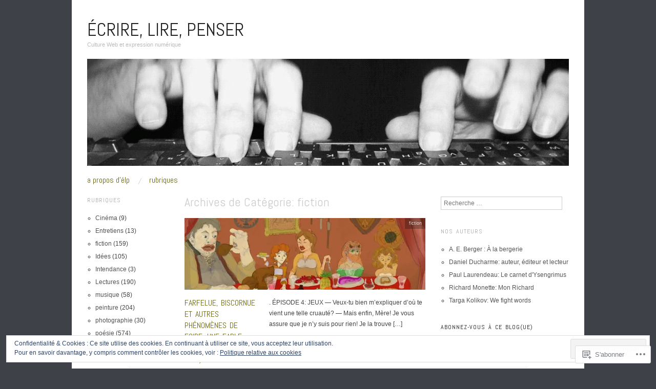

--- FILE ---
content_type: text/html; charset=UTF-8
request_url: https://ecrirelirepenser.com/category/fiction/page/2/
body_size: 31210
content:
<!DOCTYPE html>
<!--[if IE 8]>
<html id="ie8" lang="fr-FR">
<![endif]-->
<!--[if !(IE 8)]><!-->
<html lang="fr-FR">
<!--<![endif]-->
<head>
<meta charset="UTF-8" />
<meta name="viewport" content="width=device-width,initial-scale=1" />
<title>fiction | Écrire, lire, penser | Page 2</title>
<link rel="profile" href="http://gmpg.org/xfn/11" />
<link rel="pingback" href="https://ecrirelirepenser.com/xmlrpc.php" />
<!--[if lt IE 9]>
<script src="https://s0.wp.com/wp-content/themes/pub/oxygen/js/html5.js?m=1335201688i" type="text/javascript"></script>
<![endif]-->

<meta name='robots' content='max-image-preview:large' />

<!-- Async WordPress.com Remote Login -->
<script id="wpcom_remote_login_js">
var wpcom_remote_login_extra_auth = '';
function wpcom_remote_login_remove_dom_node_id( element_id ) {
	var dom_node = document.getElementById( element_id );
	if ( dom_node ) { dom_node.parentNode.removeChild( dom_node ); }
}
function wpcom_remote_login_remove_dom_node_classes( class_name ) {
	var dom_nodes = document.querySelectorAll( '.' + class_name );
	for ( var i = 0; i < dom_nodes.length; i++ ) {
		dom_nodes[ i ].parentNode.removeChild( dom_nodes[ i ] );
	}
}
function wpcom_remote_login_final_cleanup() {
	wpcom_remote_login_remove_dom_node_classes( "wpcom_remote_login_msg" );
	wpcom_remote_login_remove_dom_node_id( "wpcom_remote_login_key" );
	wpcom_remote_login_remove_dom_node_id( "wpcom_remote_login_validate" );
	wpcom_remote_login_remove_dom_node_id( "wpcom_remote_login_js" );
	wpcom_remote_login_remove_dom_node_id( "wpcom_request_access_iframe" );
	wpcom_remote_login_remove_dom_node_id( "wpcom_request_access_styles" );
}

// Watch for messages back from the remote login
window.addEventListener( "message", function( e ) {
	if ( e.origin === "https://r-login.wordpress.com" ) {
		var data = {};
		try {
			data = JSON.parse( e.data );
		} catch( e ) {
			wpcom_remote_login_final_cleanup();
			return;
		}

		if ( data.msg === 'LOGIN' ) {
			// Clean up the login check iframe
			wpcom_remote_login_remove_dom_node_id( "wpcom_remote_login_key" );

			var id_regex = new RegExp( /^[0-9]+$/ );
			var token_regex = new RegExp( /^.*|.*|.*$/ );
			if (
				token_regex.test( data.token )
				&& id_regex.test( data.wpcomid )
			) {
				// We have everything we need to ask for a login
				var script = document.createElement( "script" );
				script.setAttribute( "id", "wpcom_remote_login_validate" );
				script.src = '/remote-login.php?wpcom_remote_login=validate'
					+ '&wpcomid=' + data.wpcomid
					+ '&token=' + encodeURIComponent( data.token )
					+ '&host=' + window.location.protocol
					+ '//' + window.location.hostname
					+ '&postid=5905'
					+ '&is_singular=';
				document.body.appendChild( script );
			}

			return;
		}

		// Safari ITP, not logged in, so redirect
		if ( data.msg === 'LOGIN-REDIRECT' ) {
			window.location = 'https://wordpress.com/log-in?redirect_to=' + window.location.href;
			return;
		}

		// Safari ITP, storage access failed, remove the request
		if ( data.msg === 'LOGIN-REMOVE' ) {
			var css_zap = 'html { -webkit-transition: margin-top 1s; transition: margin-top 1s; } /* 9001 */ html { margin-top: 0 !important; } * html body { margin-top: 0 !important; } @media screen and ( max-width: 782px ) { html { margin-top: 0 !important; } * html body { margin-top: 0 !important; } }';
			var style_zap = document.createElement( 'style' );
			style_zap.type = 'text/css';
			style_zap.appendChild( document.createTextNode( css_zap ) );
			document.body.appendChild( style_zap );

			var e = document.getElementById( 'wpcom_request_access_iframe' );
			e.parentNode.removeChild( e );

			document.cookie = 'wordpress_com_login_access=denied; path=/; max-age=31536000';

			return;
		}

		// Safari ITP
		if ( data.msg === 'REQUEST_ACCESS' ) {
			console.log( 'request access: safari' );

			// Check ITP iframe enable/disable knob
			if ( wpcom_remote_login_extra_auth !== 'safari_itp_iframe' ) {
				return;
			}

			// If we are in a "private window" there is no ITP.
			var private_window = false;
			try {
				var opendb = window.openDatabase( null, null, null, null );
			} catch( e ) {
				private_window = true;
			}

			if ( private_window ) {
				console.log( 'private window' );
				return;
			}

			var iframe = document.createElement( 'iframe' );
			iframe.id = 'wpcom_request_access_iframe';
			iframe.setAttribute( 'scrolling', 'no' );
			iframe.setAttribute( 'sandbox', 'allow-storage-access-by-user-activation allow-scripts allow-same-origin allow-top-navigation-by-user-activation' );
			iframe.src = 'https://r-login.wordpress.com/remote-login.php?wpcom_remote_login=request_access&origin=' + encodeURIComponent( data.origin ) + '&wpcomid=' + encodeURIComponent( data.wpcomid );

			var css = 'html { -webkit-transition: margin-top 1s; transition: margin-top 1s; } /* 9001 */ html { margin-top: 46px !important; } * html body { margin-top: 46px !important; } @media screen and ( max-width: 660px ) { html { margin-top: 71px !important; } * html body { margin-top: 71px !important; } #wpcom_request_access_iframe { display: block; height: 71px !important; } } #wpcom_request_access_iframe { border: 0px; height: 46px; position: fixed; top: 0; left: 0; width: 100%; min-width: 100%; z-index: 99999; background: #23282d; } ';

			var style = document.createElement( 'style' );
			style.type = 'text/css';
			style.id = 'wpcom_request_access_styles';
			style.appendChild( document.createTextNode( css ) );
			document.body.appendChild( style );

			document.body.appendChild( iframe );
		}

		if ( data.msg === 'DONE' ) {
			wpcom_remote_login_final_cleanup();
		}
	}
}, false );

// Inject the remote login iframe after the page has had a chance to load
// more critical resources
window.addEventListener( "DOMContentLoaded", function( e ) {
	var iframe = document.createElement( "iframe" );
	iframe.style.display = "none";
	iframe.setAttribute( "scrolling", "no" );
	iframe.setAttribute( "id", "wpcom_remote_login_key" );
	iframe.src = "https://r-login.wordpress.com/remote-login.php"
		+ "?wpcom_remote_login=key"
		+ "&origin=aHR0cHM6Ly9lY3JpcmVsaXJlcGVuc2VyLmNvbQ%3D%3D"
		+ "&wpcomid=53772281"
		+ "&time=" + Math.floor( Date.now() / 1000 );
	document.body.appendChild( iframe );
}, false );
</script>
<link rel='dns-prefetch' href='//s0.wp.com' />
<link rel='dns-prefetch' href='//fonts-api.wp.com' />
<link rel='dns-prefetch' href='//af.pubmine.com' />
<link rel="alternate" type="application/rss+xml" title="Écrire, lire, penser &raquo; Flux" href="https://ecrirelirepenser.com/feed/" />
<link rel="alternate" type="application/rss+xml" title="Écrire, lire, penser &raquo; Flux des commentaires" href="https://ecrirelirepenser.com/comments/feed/" />
<link rel="alternate" type="application/rss+xml" title="Écrire, lire, penser &raquo; Flux de la catégorie fiction" href="https://ecrirelirepenser.com/category/fiction/feed/" />
	<script type="text/javascript">
		/* <![CDATA[ */
		function addLoadEvent(func) {
			var oldonload = window.onload;
			if (typeof window.onload != 'function') {
				window.onload = func;
			} else {
				window.onload = function () {
					oldonload();
					func();
				}
			}
		}
		/* ]]> */
	</script>
	<link crossorigin='anonymous' rel='stylesheet' id='all-css-0-1' href='/_static/??/wp-content/mu-plugins/widgets/eu-cookie-law/templates/style.css,/wp-content/mu-plugins/jetpack-plugin/sun/modules/infinite-scroll/infinity.css?m=1753279645j&cssminify=yes' type='text/css' media='all' />
<style id='wp-emoji-styles-inline-css'>

	img.wp-smiley, img.emoji {
		display: inline !important;
		border: none !important;
		box-shadow: none !important;
		height: 1em !important;
		width: 1em !important;
		margin: 0 0.07em !important;
		vertical-align: -0.1em !important;
		background: none !important;
		padding: 0 !important;
	}
/*# sourceURL=wp-emoji-styles-inline-css */
</style>
<link crossorigin='anonymous' rel='stylesheet' id='all-css-2-1' href='/wp-content/plugins/gutenberg-core/v22.4.2/build/styles/block-library/style.min.css?m=1769608164i&cssminify=yes' type='text/css' media='all' />
<style id='wp-block-library-inline-css'>
.has-text-align-justify {
	text-align:justify;
}
.has-text-align-justify{text-align:justify;}

/*# sourceURL=wp-block-library-inline-css */
</style>
<style id='classic-theme-styles-inline-css'>
.wp-block-button__link{background-color:#32373c;border-radius:9999px;box-shadow:none;color:#fff;font-size:1.125em;padding:calc(.667em + 2px) calc(1.333em + 2px);text-decoration:none}.wp-block-file__button{background:#32373c;color:#fff}.wp-block-accordion-heading{margin:0}.wp-block-accordion-heading__toggle{background-color:inherit!important;color:inherit!important}.wp-block-accordion-heading__toggle:not(:focus-visible){outline:none}.wp-block-accordion-heading__toggle:focus,.wp-block-accordion-heading__toggle:hover{background-color:inherit!important;border:none;box-shadow:none;color:inherit;padding:var(--wp--preset--spacing--20,1em) 0;text-decoration:none}.wp-block-accordion-heading__toggle:focus-visible{outline:auto;outline-offset:0}
/*# sourceURL=/wp-content/plugins/gutenberg-core/v22.4.2/build/styles/block-library/classic.min.css */
</style>
<style id='global-styles-inline-css'>
:root{--wp--preset--aspect-ratio--square: 1;--wp--preset--aspect-ratio--4-3: 4/3;--wp--preset--aspect-ratio--3-4: 3/4;--wp--preset--aspect-ratio--3-2: 3/2;--wp--preset--aspect-ratio--2-3: 2/3;--wp--preset--aspect-ratio--16-9: 16/9;--wp--preset--aspect-ratio--9-16: 9/16;--wp--preset--color--black: #000000;--wp--preset--color--cyan-bluish-gray: #abb8c3;--wp--preset--color--white: #ffffff;--wp--preset--color--pale-pink: #f78da7;--wp--preset--color--vivid-red: #cf2e2e;--wp--preset--color--luminous-vivid-orange: #ff6900;--wp--preset--color--luminous-vivid-amber: #fcb900;--wp--preset--color--light-green-cyan: #7bdcb5;--wp--preset--color--vivid-green-cyan: #00d084;--wp--preset--color--pale-cyan-blue: #8ed1fc;--wp--preset--color--vivid-cyan-blue: #0693e3;--wp--preset--color--vivid-purple: #9b51e0;--wp--preset--gradient--vivid-cyan-blue-to-vivid-purple: linear-gradient(135deg,rgb(6,147,227) 0%,rgb(155,81,224) 100%);--wp--preset--gradient--light-green-cyan-to-vivid-green-cyan: linear-gradient(135deg,rgb(122,220,180) 0%,rgb(0,208,130) 100%);--wp--preset--gradient--luminous-vivid-amber-to-luminous-vivid-orange: linear-gradient(135deg,rgb(252,185,0) 0%,rgb(255,105,0) 100%);--wp--preset--gradient--luminous-vivid-orange-to-vivid-red: linear-gradient(135deg,rgb(255,105,0) 0%,rgb(207,46,46) 100%);--wp--preset--gradient--very-light-gray-to-cyan-bluish-gray: linear-gradient(135deg,rgb(238,238,238) 0%,rgb(169,184,195) 100%);--wp--preset--gradient--cool-to-warm-spectrum: linear-gradient(135deg,rgb(74,234,220) 0%,rgb(151,120,209) 20%,rgb(207,42,186) 40%,rgb(238,44,130) 60%,rgb(251,105,98) 80%,rgb(254,248,76) 100%);--wp--preset--gradient--blush-light-purple: linear-gradient(135deg,rgb(255,206,236) 0%,rgb(152,150,240) 100%);--wp--preset--gradient--blush-bordeaux: linear-gradient(135deg,rgb(254,205,165) 0%,rgb(254,45,45) 50%,rgb(107,0,62) 100%);--wp--preset--gradient--luminous-dusk: linear-gradient(135deg,rgb(255,203,112) 0%,rgb(199,81,192) 50%,rgb(65,88,208) 100%);--wp--preset--gradient--pale-ocean: linear-gradient(135deg,rgb(255,245,203) 0%,rgb(182,227,212) 50%,rgb(51,167,181) 100%);--wp--preset--gradient--electric-grass: linear-gradient(135deg,rgb(202,248,128) 0%,rgb(113,206,126) 100%);--wp--preset--gradient--midnight: linear-gradient(135deg,rgb(2,3,129) 0%,rgb(40,116,252) 100%);--wp--preset--font-size--small: 13px;--wp--preset--font-size--medium: 20px;--wp--preset--font-size--large: 36px;--wp--preset--font-size--x-large: 42px;--wp--preset--font-family--albert-sans: 'Albert Sans', sans-serif;--wp--preset--font-family--alegreya: Alegreya, serif;--wp--preset--font-family--arvo: Arvo, serif;--wp--preset--font-family--bodoni-moda: 'Bodoni Moda', serif;--wp--preset--font-family--bricolage-grotesque: 'Bricolage Grotesque', sans-serif;--wp--preset--font-family--cabin: Cabin, sans-serif;--wp--preset--font-family--chivo: Chivo, sans-serif;--wp--preset--font-family--commissioner: Commissioner, sans-serif;--wp--preset--font-family--cormorant: Cormorant, serif;--wp--preset--font-family--courier-prime: 'Courier Prime', monospace;--wp--preset--font-family--crimson-pro: 'Crimson Pro', serif;--wp--preset--font-family--dm-mono: 'DM Mono', monospace;--wp--preset--font-family--dm-sans: 'DM Sans', sans-serif;--wp--preset--font-family--dm-serif-display: 'DM Serif Display', serif;--wp--preset--font-family--domine: Domine, serif;--wp--preset--font-family--eb-garamond: 'EB Garamond', serif;--wp--preset--font-family--epilogue: Epilogue, sans-serif;--wp--preset--font-family--fahkwang: Fahkwang, sans-serif;--wp--preset--font-family--figtree: Figtree, sans-serif;--wp--preset--font-family--fira-sans: 'Fira Sans', sans-serif;--wp--preset--font-family--fjalla-one: 'Fjalla One', sans-serif;--wp--preset--font-family--fraunces: Fraunces, serif;--wp--preset--font-family--gabarito: Gabarito, system-ui;--wp--preset--font-family--ibm-plex-mono: 'IBM Plex Mono', monospace;--wp--preset--font-family--ibm-plex-sans: 'IBM Plex Sans', sans-serif;--wp--preset--font-family--ibarra-real-nova: 'Ibarra Real Nova', serif;--wp--preset--font-family--instrument-serif: 'Instrument Serif', serif;--wp--preset--font-family--inter: Inter, sans-serif;--wp--preset--font-family--josefin-sans: 'Josefin Sans', sans-serif;--wp--preset--font-family--jost: Jost, sans-serif;--wp--preset--font-family--libre-baskerville: 'Libre Baskerville', serif;--wp--preset--font-family--libre-franklin: 'Libre Franklin', sans-serif;--wp--preset--font-family--literata: Literata, serif;--wp--preset--font-family--lora: Lora, serif;--wp--preset--font-family--merriweather: Merriweather, serif;--wp--preset--font-family--montserrat: Montserrat, sans-serif;--wp--preset--font-family--newsreader: Newsreader, serif;--wp--preset--font-family--noto-sans-mono: 'Noto Sans Mono', sans-serif;--wp--preset--font-family--nunito: Nunito, sans-serif;--wp--preset--font-family--open-sans: 'Open Sans', sans-serif;--wp--preset--font-family--overpass: Overpass, sans-serif;--wp--preset--font-family--pt-serif: 'PT Serif', serif;--wp--preset--font-family--petrona: Petrona, serif;--wp--preset--font-family--piazzolla: Piazzolla, serif;--wp--preset--font-family--playfair-display: 'Playfair Display', serif;--wp--preset--font-family--plus-jakarta-sans: 'Plus Jakarta Sans', sans-serif;--wp--preset--font-family--poppins: Poppins, sans-serif;--wp--preset--font-family--raleway: Raleway, sans-serif;--wp--preset--font-family--roboto: Roboto, sans-serif;--wp--preset--font-family--roboto-slab: 'Roboto Slab', serif;--wp--preset--font-family--rubik: Rubik, sans-serif;--wp--preset--font-family--rufina: Rufina, serif;--wp--preset--font-family--sora: Sora, sans-serif;--wp--preset--font-family--source-sans-3: 'Source Sans 3', sans-serif;--wp--preset--font-family--source-serif-4: 'Source Serif 4', serif;--wp--preset--font-family--space-mono: 'Space Mono', monospace;--wp--preset--font-family--syne: Syne, sans-serif;--wp--preset--font-family--texturina: Texturina, serif;--wp--preset--font-family--urbanist: Urbanist, sans-serif;--wp--preset--font-family--work-sans: 'Work Sans', sans-serif;--wp--preset--spacing--20: 0.44rem;--wp--preset--spacing--30: 0.67rem;--wp--preset--spacing--40: 1rem;--wp--preset--spacing--50: 1.5rem;--wp--preset--spacing--60: 2.25rem;--wp--preset--spacing--70: 3.38rem;--wp--preset--spacing--80: 5.06rem;--wp--preset--shadow--natural: 6px 6px 9px rgba(0, 0, 0, 0.2);--wp--preset--shadow--deep: 12px 12px 50px rgba(0, 0, 0, 0.4);--wp--preset--shadow--sharp: 6px 6px 0px rgba(0, 0, 0, 0.2);--wp--preset--shadow--outlined: 6px 6px 0px -3px rgb(255, 255, 255), 6px 6px rgb(0, 0, 0);--wp--preset--shadow--crisp: 6px 6px 0px rgb(0, 0, 0);}:where(body) { margin: 0; }:where(.is-layout-flex){gap: 0.5em;}:where(.is-layout-grid){gap: 0.5em;}body .is-layout-flex{display: flex;}.is-layout-flex{flex-wrap: wrap;align-items: center;}.is-layout-flex > :is(*, div){margin: 0;}body .is-layout-grid{display: grid;}.is-layout-grid > :is(*, div){margin: 0;}body{padding-top: 0px;padding-right: 0px;padding-bottom: 0px;padding-left: 0px;}:root :where(.wp-element-button, .wp-block-button__link){background-color: #32373c;border-width: 0;color: #fff;font-family: inherit;font-size: inherit;font-style: inherit;font-weight: inherit;letter-spacing: inherit;line-height: inherit;padding-top: calc(0.667em + 2px);padding-right: calc(1.333em + 2px);padding-bottom: calc(0.667em + 2px);padding-left: calc(1.333em + 2px);text-decoration: none;text-transform: inherit;}.has-black-color{color: var(--wp--preset--color--black) !important;}.has-cyan-bluish-gray-color{color: var(--wp--preset--color--cyan-bluish-gray) !important;}.has-white-color{color: var(--wp--preset--color--white) !important;}.has-pale-pink-color{color: var(--wp--preset--color--pale-pink) !important;}.has-vivid-red-color{color: var(--wp--preset--color--vivid-red) !important;}.has-luminous-vivid-orange-color{color: var(--wp--preset--color--luminous-vivid-orange) !important;}.has-luminous-vivid-amber-color{color: var(--wp--preset--color--luminous-vivid-amber) !important;}.has-light-green-cyan-color{color: var(--wp--preset--color--light-green-cyan) !important;}.has-vivid-green-cyan-color{color: var(--wp--preset--color--vivid-green-cyan) !important;}.has-pale-cyan-blue-color{color: var(--wp--preset--color--pale-cyan-blue) !important;}.has-vivid-cyan-blue-color{color: var(--wp--preset--color--vivid-cyan-blue) !important;}.has-vivid-purple-color{color: var(--wp--preset--color--vivid-purple) !important;}.has-black-background-color{background-color: var(--wp--preset--color--black) !important;}.has-cyan-bluish-gray-background-color{background-color: var(--wp--preset--color--cyan-bluish-gray) !important;}.has-white-background-color{background-color: var(--wp--preset--color--white) !important;}.has-pale-pink-background-color{background-color: var(--wp--preset--color--pale-pink) !important;}.has-vivid-red-background-color{background-color: var(--wp--preset--color--vivid-red) !important;}.has-luminous-vivid-orange-background-color{background-color: var(--wp--preset--color--luminous-vivid-orange) !important;}.has-luminous-vivid-amber-background-color{background-color: var(--wp--preset--color--luminous-vivid-amber) !important;}.has-light-green-cyan-background-color{background-color: var(--wp--preset--color--light-green-cyan) !important;}.has-vivid-green-cyan-background-color{background-color: var(--wp--preset--color--vivid-green-cyan) !important;}.has-pale-cyan-blue-background-color{background-color: var(--wp--preset--color--pale-cyan-blue) !important;}.has-vivid-cyan-blue-background-color{background-color: var(--wp--preset--color--vivid-cyan-blue) !important;}.has-vivid-purple-background-color{background-color: var(--wp--preset--color--vivid-purple) !important;}.has-black-border-color{border-color: var(--wp--preset--color--black) !important;}.has-cyan-bluish-gray-border-color{border-color: var(--wp--preset--color--cyan-bluish-gray) !important;}.has-white-border-color{border-color: var(--wp--preset--color--white) !important;}.has-pale-pink-border-color{border-color: var(--wp--preset--color--pale-pink) !important;}.has-vivid-red-border-color{border-color: var(--wp--preset--color--vivid-red) !important;}.has-luminous-vivid-orange-border-color{border-color: var(--wp--preset--color--luminous-vivid-orange) !important;}.has-luminous-vivid-amber-border-color{border-color: var(--wp--preset--color--luminous-vivid-amber) !important;}.has-light-green-cyan-border-color{border-color: var(--wp--preset--color--light-green-cyan) !important;}.has-vivid-green-cyan-border-color{border-color: var(--wp--preset--color--vivid-green-cyan) !important;}.has-pale-cyan-blue-border-color{border-color: var(--wp--preset--color--pale-cyan-blue) !important;}.has-vivid-cyan-blue-border-color{border-color: var(--wp--preset--color--vivid-cyan-blue) !important;}.has-vivid-purple-border-color{border-color: var(--wp--preset--color--vivid-purple) !important;}.has-vivid-cyan-blue-to-vivid-purple-gradient-background{background: var(--wp--preset--gradient--vivid-cyan-blue-to-vivid-purple) !important;}.has-light-green-cyan-to-vivid-green-cyan-gradient-background{background: var(--wp--preset--gradient--light-green-cyan-to-vivid-green-cyan) !important;}.has-luminous-vivid-amber-to-luminous-vivid-orange-gradient-background{background: var(--wp--preset--gradient--luminous-vivid-amber-to-luminous-vivid-orange) !important;}.has-luminous-vivid-orange-to-vivid-red-gradient-background{background: var(--wp--preset--gradient--luminous-vivid-orange-to-vivid-red) !important;}.has-very-light-gray-to-cyan-bluish-gray-gradient-background{background: var(--wp--preset--gradient--very-light-gray-to-cyan-bluish-gray) !important;}.has-cool-to-warm-spectrum-gradient-background{background: var(--wp--preset--gradient--cool-to-warm-spectrum) !important;}.has-blush-light-purple-gradient-background{background: var(--wp--preset--gradient--blush-light-purple) !important;}.has-blush-bordeaux-gradient-background{background: var(--wp--preset--gradient--blush-bordeaux) !important;}.has-luminous-dusk-gradient-background{background: var(--wp--preset--gradient--luminous-dusk) !important;}.has-pale-ocean-gradient-background{background: var(--wp--preset--gradient--pale-ocean) !important;}.has-electric-grass-gradient-background{background: var(--wp--preset--gradient--electric-grass) !important;}.has-midnight-gradient-background{background: var(--wp--preset--gradient--midnight) !important;}.has-small-font-size{font-size: var(--wp--preset--font-size--small) !important;}.has-medium-font-size{font-size: var(--wp--preset--font-size--medium) !important;}.has-large-font-size{font-size: var(--wp--preset--font-size--large) !important;}.has-x-large-font-size{font-size: var(--wp--preset--font-size--x-large) !important;}.has-albert-sans-font-family{font-family: var(--wp--preset--font-family--albert-sans) !important;}.has-alegreya-font-family{font-family: var(--wp--preset--font-family--alegreya) !important;}.has-arvo-font-family{font-family: var(--wp--preset--font-family--arvo) !important;}.has-bodoni-moda-font-family{font-family: var(--wp--preset--font-family--bodoni-moda) !important;}.has-bricolage-grotesque-font-family{font-family: var(--wp--preset--font-family--bricolage-grotesque) !important;}.has-cabin-font-family{font-family: var(--wp--preset--font-family--cabin) !important;}.has-chivo-font-family{font-family: var(--wp--preset--font-family--chivo) !important;}.has-commissioner-font-family{font-family: var(--wp--preset--font-family--commissioner) !important;}.has-cormorant-font-family{font-family: var(--wp--preset--font-family--cormorant) !important;}.has-courier-prime-font-family{font-family: var(--wp--preset--font-family--courier-prime) !important;}.has-crimson-pro-font-family{font-family: var(--wp--preset--font-family--crimson-pro) !important;}.has-dm-mono-font-family{font-family: var(--wp--preset--font-family--dm-mono) !important;}.has-dm-sans-font-family{font-family: var(--wp--preset--font-family--dm-sans) !important;}.has-dm-serif-display-font-family{font-family: var(--wp--preset--font-family--dm-serif-display) !important;}.has-domine-font-family{font-family: var(--wp--preset--font-family--domine) !important;}.has-eb-garamond-font-family{font-family: var(--wp--preset--font-family--eb-garamond) !important;}.has-epilogue-font-family{font-family: var(--wp--preset--font-family--epilogue) !important;}.has-fahkwang-font-family{font-family: var(--wp--preset--font-family--fahkwang) !important;}.has-figtree-font-family{font-family: var(--wp--preset--font-family--figtree) !important;}.has-fira-sans-font-family{font-family: var(--wp--preset--font-family--fira-sans) !important;}.has-fjalla-one-font-family{font-family: var(--wp--preset--font-family--fjalla-one) !important;}.has-fraunces-font-family{font-family: var(--wp--preset--font-family--fraunces) !important;}.has-gabarito-font-family{font-family: var(--wp--preset--font-family--gabarito) !important;}.has-ibm-plex-mono-font-family{font-family: var(--wp--preset--font-family--ibm-plex-mono) !important;}.has-ibm-plex-sans-font-family{font-family: var(--wp--preset--font-family--ibm-plex-sans) !important;}.has-ibarra-real-nova-font-family{font-family: var(--wp--preset--font-family--ibarra-real-nova) !important;}.has-instrument-serif-font-family{font-family: var(--wp--preset--font-family--instrument-serif) !important;}.has-inter-font-family{font-family: var(--wp--preset--font-family--inter) !important;}.has-josefin-sans-font-family{font-family: var(--wp--preset--font-family--josefin-sans) !important;}.has-jost-font-family{font-family: var(--wp--preset--font-family--jost) !important;}.has-libre-baskerville-font-family{font-family: var(--wp--preset--font-family--libre-baskerville) !important;}.has-libre-franklin-font-family{font-family: var(--wp--preset--font-family--libre-franklin) !important;}.has-literata-font-family{font-family: var(--wp--preset--font-family--literata) !important;}.has-lora-font-family{font-family: var(--wp--preset--font-family--lora) !important;}.has-merriweather-font-family{font-family: var(--wp--preset--font-family--merriweather) !important;}.has-montserrat-font-family{font-family: var(--wp--preset--font-family--montserrat) !important;}.has-newsreader-font-family{font-family: var(--wp--preset--font-family--newsreader) !important;}.has-noto-sans-mono-font-family{font-family: var(--wp--preset--font-family--noto-sans-mono) !important;}.has-nunito-font-family{font-family: var(--wp--preset--font-family--nunito) !important;}.has-open-sans-font-family{font-family: var(--wp--preset--font-family--open-sans) !important;}.has-overpass-font-family{font-family: var(--wp--preset--font-family--overpass) !important;}.has-pt-serif-font-family{font-family: var(--wp--preset--font-family--pt-serif) !important;}.has-petrona-font-family{font-family: var(--wp--preset--font-family--petrona) !important;}.has-piazzolla-font-family{font-family: var(--wp--preset--font-family--piazzolla) !important;}.has-playfair-display-font-family{font-family: var(--wp--preset--font-family--playfair-display) !important;}.has-plus-jakarta-sans-font-family{font-family: var(--wp--preset--font-family--plus-jakarta-sans) !important;}.has-poppins-font-family{font-family: var(--wp--preset--font-family--poppins) !important;}.has-raleway-font-family{font-family: var(--wp--preset--font-family--raleway) !important;}.has-roboto-font-family{font-family: var(--wp--preset--font-family--roboto) !important;}.has-roboto-slab-font-family{font-family: var(--wp--preset--font-family--roboto-slab) !important;}.has-rubik-font-family{font-family: var(--wp--preset--font-family--rubik) !important;}.has-rufina-font-family{font-family: var(--wp--preset--font-family--rufina) !important;}.has-sora-font-family{font-family: var(--wp--preset--font-family--sora) !important;}.has-source-sans-3-font-family{font-family: var(--wp--preset--font-family--source-sans-3) !important;}.has-source-serif-4-font-family{font-family: var(--wp--preset--font-family--source-serif-4) !important;}.has-space-mono-font-family{font-family: var(--wp--preset--font-family--space-mono) !important;}.has-syne-font-family{font-family: var(--wp--preset--font-family--syne) !important;}.has-texturina-font-family{font-family: var(--wp--preset--font-family--texturina) !important;}.has-urbanist-font-family{font-family: var(--wp--preset--font-family--urbanist) !important;}.has-work-sans-font-family{font-family: var(--wp--preset--font-family--work-sans) !important;}
/*# sourceURL=global-styles-inline-css */
</style>

<link crossorigin='anonymous' rel='stylesheet' id='all-css-4-1' href='/_static/??-eJx9jEEOAiEQBD/kQECjeDC+ZWEnijIwYWA3/l72op689KFTVXplCCU3zE1z6reYRYfiUwlP0VYZpwxIJE4IFRd10HOU9iFA2iuhCiI7/ROiDt9WxfETT20jCOc4YUIa2D9t5eGA91xRBMZS7ATtPkTZvCtdzNEZt7f2fHq8Afl7R7w=&cssminify=yes' type='text/css' media='all' />
<link crossorigin='anonymous' rel='stylesheet' id='screen-css-5-1' href='/wp-content/themes/pub/oxygen/style.css?m=1741693338i&cssminify=yes' type='text/css' media='screen' />
<link rel='stylesheet' id='font-abel-css' href='https://fonts-api.wp.com/css?family=Abel&#038;ver=20120821' media='all' />
<link crossorigin='anonymous' rel='stylesheet' id='all-css-8-1' href='/_static/??-eJx9y0EKwkAMheELGUNhRF2IZ2lDjCOZZGhmqL29dVc37t4P78OlArk1tobtyYUDa5/Q36uwYTbCaKsyLJW8HCnigDtROlTtki1w5kldtim4vXb5Dwk7qNPYsttPwEPHPH/pvdyGdLqmdDkP6fUBzX1Amw==&cssminify=yes' type='text/css' media='all' />
<link crossorigin='anonymous' rel='stylesheet' id='print-css-9-1' href='/wp-content/mu-plugins/global-print/global-print.css?m=1465851035i&cssminify=yes' type='text/css' media='print' />
<link crossorigin='anonymous' rel='stylesheet' id='all-css-10-1' href='/wp-content/mu-plugins/infinity/themes/pub/oxygen.css?m=1339516582i&cssminify=yes' type='text/css' media='all' />
<style id='jetpack-global-styles-frontend-style-inline-css'>
:root { --font-headings: unset; --font-base: unset; --font-headings-default: -apple-system,BlinkMacSystemFont,"Segoe UI",Roboto,Oxygen-Sans,Ubuntu,Cantarell,"Helvetica Neue",sans-serif; --font-base-default: -apple-system,BlinkMacSystemFont,"Segoe UI",Roboto,Oxygen-Sans,Ubuntu,Cantarell,"Helvetica Neue",sans-serif;}
/*# sourceURL=jetpack-global-styles-frontend-style-inline-css */
</style>
<link crossorigin='anonymous' rel='stylesheet' id='all-css-12-1' href='/wp-content/themes/h4/global.css?m=1420737423i&cssminify=yes' type='text/css' media='all' />
<script type="text/javascript" id="wpcom-actionbar-placeholder-js-extra">
/* <![CDATA[ */
var actionbardata = {"siteID":"53772281","postID":"0","siteURL":"https://ecrirelirepenser.com","xhrURL":"https://ecrirelirepenser.com/wp-admin/admin-ajax.php","nonce":"b9bce9586f","isLoggedIn":"","statusMessage":"","subsEmailDefault":"instantly","proxyScriptUrl":"https://s0.wp.com/wp-content/js/wpcom-proxy-request.js?m=1513050504i&amp;ver=20211021","i18n":{"followedText":"Les nouvelles publications de ce site appara\u00eetront d\u00e9sormais dans votre \u003Ca href=\"https://wordpress.com/reader\"\u003ELecteur\u003C/a\u003E","foldBar":"R\u00e9duire cette barre","unfoldBar":"Agrandir cette barre","shortLinkCopied":"Lien court copi\u00e9 dans le presse-papier"}};
//# sourceURL=wpcom-actionbar-placeholder-js-extra
/* ]]> */
</script>
<script type="text/javascript" id="jetpack-mu-wpcom-settings-js-before">
/* <![CDATA[ */
var JETPACK_MU_WPCOM_SETTINGS = {"assetsUrl":"https://s0.wp.com/wp-content/mu-plugins/jetpack-mu-wpcom-plugin/sun/jetpack_vendor/automattic/jetpack-mu-wpcom/src/build/"};
//# sourceURL=jetpack-mu-wpcom-settings-js-before
/* ]]> */
</script>
<script crossorigin='anonymous' type='text/javascript'  src='/_static/??-eJyFjcsOwiAQRX/I6dSa+lgYvwWBEAgMOAPW/n3bqIk7V2dxT87FqYDOVC1VDIIcKxTOr7kLssN186RjM1a2MTya5fmDLnn6K0HyjlW1v/L37R6zgxKb8yQ4ZTbKCOioRN4hnQo+hw1AmcCZwmvilq7709CPh/54voQFmNpFWg=='></script>
<script type="text/javascript" id="rlt-proxy-js-after">
/* <![CDATA[ */
	rltInitialize( {"token":null,"iframeOrigins":["https:\/\/widgets.wp.com"]} );
//# sourceURL=rlt-proxy-js-after
/* ]]> */
</script>
<link rel="EditURI" type="application/rsd+xml" title="RSD" href="https://ecrirelirepenser.wordpress.com/xmlrpc.php?rsd" />
<meta name="generator" content="WordPress.com" />

<!-- Jetpack Open Graph Tags -->
<meta property="og:type" content="website" />
<meta property="og:title" content="fiction &#8211; Page 2 &#8211; Écrire, lire, penser" />
<meta property="og:url" content="https://ecrirelirepenser.com/category/fiction/" />
<meta property="og:site_name" content="Écrire, lire, penser" />
<meta property="og:image" content="https://s0.wp.com/i/blank.jpg?m=1383295312i" />
<meta property="og:image:width" content="200" />
<meta property="og:image:height" content="200" />
<meta property="og:image:alt" content="" />
<meta property="og:locale" content="fr_FR" />
<meta name="twitter:creator" content="@ELPediteur" />
<meta name="twitter:site" content="@ELPediteur" />

<!-- End Jetpack Open Graph Tags -->
<link rel="shortcut icon" type="image/x-icon" href="https://s0.wp.com/i/favicon.ico?m=1713425267i" sizes="16x16 24x24 32x32 48x48" />
<link rel="icon" type="image/x-icon" href="https://s0.wp.com/i/favicon.ico?m=1713425267i" sizes="16x16 24x24 32x32 48x48" />
<link rel="apple-touch-icon" href="https://s0.wp.com/i/webclip.png?m=1713868326i" />
<link rel='openid.server' href='https://ecrirelirepenser.com/?openidserver=1' />
<link rel='openid.delegate' href='https://ecrirelirepenser.com/' />
<link rel="search" type="application/opensearchdescription+xml" href="https://ecrirelirepenser.com/osd.xml" title="Écrire, lire, penser" />
<link rel="search" type="application/opensearchdescription+xml" href="https://s1.wp.com/opensearch.xml" title="WordPress.com" />
<meta name="theme-color" content="#ffffff" />
	<style type="text/css">
		#page {
			background-color: #ffffff		}
	</style>
	<style>
		html {
			font-size: 16px;
		}
		h1, h2, h3, h4, h5, h6, dl dt, blockquote, blockquote blockquote blockquote, .site-title, .main-navigation a, .widget_calendar caption {
			font-family: 'Abel', sans-serif;
		}
		.error, .entry-title a, .entry-content a, entry-summary a, .main-navigation > div > ul > li > a, .widget a, .post-navigation a, #image-navigation a, .pingback a, .logged-in-as a, .more-articles .entry-title a:hover, .widget_flickr #flickr_badge_uber_wrapper a {
			color: #680808;
		}
		a:hover, .comment-meta a, .comment-meta a:visited {
			border-color: #680808;
		}
		a.read-more, a.read-more:visited, .pagination a:hover, .comment-navigation a:hover, button, html input[type="button"], input[type="reset"], input[type="submit"], #infinite-handle span {
			background-color: #680808;
		}
	</style>
<meta name="description" content="Articles traitant de fiction écrits par elpediteur et Ysengrimus" />
	<style type="text/css">
			.site-title a {
			color: #222222;
		}
		</style>
	<script type="text/javascript">
/* <![CDATA[ */
var wa_client = {}; wa_client.cmd = []; wa_client.config = { 'blog_id': 53772281, 'blog_language': 'fr', 'is_wordads': false, 'hosting_type': 0, 'afp_account_id': null, 'afp_host_id': 5038568878849053, 'theme': 'pub/oxygen', '_': { 'title': 'Publicité', 'privacy_settings': 'Réglages de confidentialité' }, 'formats': [ 'belowpost', 'bottom_sticky', 'sidebar_sticky_right', 'sidebar', 'gutenberg_rectangle', 'gutenberg_leaderboard', 'gutenberg_mobile_leaderboard', 'gutenberg_skyscraper' ] };
/* ]]> */
</script>
		<script type="text/javascript">

			window.doNotSellCallback = function() {

				var linkElements = [
					'a[href="https://wordpress.com/?ref=footer_blog"]',
					'a[href="https://wordpress.com/?ref=footer_website"]',
					'a[href="https://wordpress.com/?ref=vertical_footer"]',
					'a[href^="https://wordpress.com/?ref=footer_segment_"]',
				].join(',');

				var dnsLink = document.createElement( 'a' );
				dnsLink.href = 'https://wordpress.com/fr/advertising-program-optout/';
				dnsLink.classList.add( 'do-not-sell-link' );
				dnsLink.rel = 'nofollow';
				dnsLink.style.marginLeft = '0.5em';
				dnsLink.textContent = 'Ne pas vendre ni partager mes informations personnelles';

				var creditLinks = document.querySelectorAll( linkElements );

				if ( 0 === creditLinks.length ) {
					return false;
				}

				Array.prototype.forEach.call( creditLinks, function( el ) {
					el.insertAdjacentElement( 'afterend', dnsLink );
				});

				return true;
			};

		</script>
		<style type="text/css" id="custom-colors-css">.menu-secondary li a:hover { background-color: #000000;}
.menu-secondary li a:hover { background-color: rgba( 0, 0, 0, 0.2 );}
.menu-secondary li { border-color: #252525;}
.menu-secondary li { border-color: rgba( 37, 37, 37, 0.1 );}
.menu-secondary li a, .menu-secondary li.current-menu-item li a, .menu-secondary li.current-page-item li a { color: #CCCCCC;}
.menu-secondary li li a { color: #ADADAD;}
.menu-secondary li.current-menu-item a, .menu-secondary li.current-page-item a { color: #ADADAD;}
.menu-secondary li.current-menu-item li a:hover, .menu-secondary li.current-page-item li a:hover { color: #FFFFFF;}
body { background-color: #3E4147;}
.error, .entry-title a, .entry-content a, entry-summary a, .main-navigation > div > ul > li > a, .widget a, .post-navigation a, #image-navigation a, .pingback a, .logged-in-as a, .more-articles .entry-title a:hover, .widget_flickr #flickr_badge_uber_wrapper a { color: #6B6814;}
a:hover, .comment-meta a, .comment-meta a:visited { border-color: #6B6814;}
a.read-more, a.read-more:visited, .pagination a:hover, .comment-navigation a:hover, button, html input[type="button"], input[type="reset"], input[type="submit"], #infinite-handle span { background-color: #6B6814;}
.entry-title a:hover, .entry-meta a:hover, .page-links a:hover, .comment-meta a:hover, .widget ul li a:hover, .widget_flickr #flickr_badge_uber_wrapper a:hover { color: #84621A;}
.menu-secondary, .menu-secondary li, .menu-secondary li a { background-color: #5A2E2E;}
</style>
<script type="text/javascript">
	window.google_analytics_uacct = "UA-52447-2";
</script>

<script type="text/javascript">
	var _gaq = _gaq || [];
	_gaq.push(['_setAccount', 'UA-52447-2']);
	_gaq.push(['_gat._anonymizeIp']);
	_gaq.push(['_setDomainName', 'none']);
	_gaq.push(['_setAllowLinker', true]);
	_gaq.push(['_initData']);
	_gaq.push(['_trackPageview']);

	(function() {
		var ga = document.createElement('script'); ga.type = 'text/javascript'; ga.async = true;
		ga.src = ('https:' == document.location.protocol ? 'https://ssl' : 'http://www') + '.google-analytics.com/ga.js';
		(document.getElementsByTagName('head')[0] || document.getElementsByTagName('body')[0]).appendChild(ga);
	})();
</script>
<link crossorigin='anonymous' rel='stylesheet' id='all-css-0-4' href='/_static/??-eJydjtkKwjAQRX/IdogL6oP4KZJOhjLtZCGTUPr3VlzAF1Efz+VyODClBmMoFAr42iSpPQeFgUqyOD4YtAa4cEDoJOKooBMnyi2qruBrgY+uCimgzbEqyevzHH703YMqi1uwU8ycCsfl+0at5/BnaGEh1/RWhPL8iW7+sz+Z/W5zPJitWQ9XT4eB1Q==&cssminify=yes' type='text/css' media='all' />

</head>

<body class="archive paged category category-fiction category-1747 paged-2 category-paged-2 wp-theme-puboxygen no-js customizer-styles-applied group-blog jetpack-reblog-enabled">
<div id="page" class="hfeed site">
		<header id="masthead" class="site-header" role="banner">
		<hgroup>
			<a href="https://ecrirelirepenser.com/" class="site-logo-link" rel="home" itemprop="url"></a>			<h1 class="site-title"><a href="https://ecrirelirepenser.com/" title="Écrire, lire, penser" rel="home">Écrire, lire, penser</a></h1>
			<h2 class="site-description">Culture Web et expression numérique</h2>
		</hgroup>

		
		
			<a href="https://ecrirelirepenser.com/" title="Écrire, lire, penser" rel="home">
				<img src="https://ecrirelirepenser.com/wp-content/uploads/2014/09/cropped-bandeau_v2.gif" width="1280" height="284" alt="" class="custom-header" />
			</a>

		
		<nav role="navigation" class="site-navigation main-navigation clear-fix">
			<h1 class="assistive-text">Menu principal</h1>
			<div class="assistive-text skip-link"><a href="#content" title="Accéder au contenu principal">Accéder au contenu principal</a></div>

			<div class="menu"><ul>
<li class="page_item page-item-1"><a href="https://ecrirelirepenser.com/a-propos/">A propos d&rsquo;ÉLP</a></li>
<li class="page_item page-item-96"><a href="https://ecrirelirepenser.com/rubriques/">Rubriques</a></li>
</ul></div>
		</nav>
	</header><!-- #masthead .site-header -->

	<div id="main" class="clear-fix">
<section id="primary" class="site-content">
	<div id="content" role="main">

	
		<header class="page-header">
			<h1 class="page-title">
				Archives de Cat&eacute;gorie: <span>fiction</span>			</h1>
					</header>

		
				
			
<article id="post-5905" class="clear-fix post-5905 post type-post status-publish format-standard has-post-thumbnail hentry category-fiction tag-fable tag-farfelue tag-francophonie tag-m-baly">
	<div class="featured-image">
		<a href="https://ecrirelirepenser.com/2024/09/05/farfelue-biscornue-et-autres-phenomenes-de-foire-une-fable-grotesque-par-m-baly-episode-4/" title="Permalien vers Farfelue, Biscornue et autres phénomènes de foire: une fable grotesque (par M. Baly) — ÉPISODE 4" rel="bookmark">
		<img width="470" height="140" src="https://ecrirelirepenser.com/wp-content/uploads/2024/06/reunion-cirque.jpg?w=470&amp;h=140&amp;crop=1" class="attachment-archive-thumbnail size-archive-thumbnail wp-post-image" alt="" decoding="async" srcset="https://ecrirelirepenser.com/wp-content/uploads/2024/06/reunion-cirque.jpg?w=470&amp;h=140&amp;crop=1 470w, https://ecrirelirepenser.com/wp-content/uploads/2024/06/reunion-cirque.jpg?w=940&amp;h=280&amp;crop=1 940w, https://ecrirelirepenser.com/wp-content/uploads/2024/06/reunion-cirque.jpg?w=150&amp;h=45&amp;crop=1 150w, https://ecrirelirepenser.com/wp-content/uploads/2024/06/reunion-cirque.jpg?w=300&amp;h=89&amp;crop=1 300w, https://ecrirelirepenser.com/wp-content/uploads/2024/06/reunion-cirque.jpg?w=768&amp;h=229&amp;crop=1 768w" sizes="(max-width: 470px) 100vw, 470px" data-attachment-id="5876" data-permalink="https://ecrirelirepenser.com/2024/06/05/farfelue-biscornue-et-autres-phenomenes-de-foire-une-fable-grotesque-par-m-baly-episode-1/reunion-cirque/#main" data-orig-file="https://ecrirelirepenser.com/wp-content/uploads/2024/06/reunion-cirque.jpg" data-orig-size="1900,1300" data-comments-opened="1" data-image-meta="{&quot;aperture&quot;:&quot;0&quot;,&quot;credit&quot;:&quot;&quot;,&quot;camera&quot;:&quot;&quot;,&quot;caption&quot;:&quot;&quot;,&quot;created_timestamp&quot;:&quot;0&quot;,&quot;copyright&quot;:&quot;&quot;,&quot;focal_length&quot;:&quot;0&quot;,&quot;iso&quot;:&quot;0&quot;,&quot;shutter_speed&quot;:&quot;0&quot;,&quot;title&quot;:&quot;&quot;,&quot;orientation&quot;:&quot;0&quot;}" data-image-title="reunion-cirque" data-image-description="" data-image-caption="" data-medium-file="https://ecrirelirepenser.com/wp-content/uploads/2024/06/reunion-cirque.jpg?w=300" data-large-file="https://ecrirelirepenser.com/wp-content/uploads/2024/06/reunion-cirque.jpg?w=470" />		</a>
	</div>

	<header class="entry-header">
		<h1 class="entry-title"><a href="https://ecrirelirepenser.com/2024/09/05/farfelue-biscornue-et-autres-phenomenes-de-foire-une-fable-grotesque-par-m-baly-episode-4/" rel="bookmark">Farfelue, Biscornue et autres phénomènes de foire: une fable grotesque (par M. Baly) — ÉPISODE 4</a></h1>

		<div class="entry-meta">
			<span class="entry-date"><a href="https://ecrirelirepenser.com/2024/09/05/farfelue-biscornue-et-autres-phenomenes-de-foire-une-fable-grotesque-par-m-baly-episode-4/" title="0 h 00 min" rel="bookmark"><time class="entry-date" datetime="2024-09-05T00:00:00+01:00" pubdate>5 septembre 2024</time></a></span><span class="byline">par <span class="author vcard"><a class="url fn n" href="https://ecrirelirepenser.com/author/elpediteur/" title="Voir tous les articles par elpediteur" rel="author">elpediteur</a></span></span>
							<span class="comments-link"><a href="https://ecrirelirepenser.com/2024/09/05/farfelue-biscornue-et-autres-phenomenes-de-foire-une-fable-grotesque-par-m-baly-episode-4/#comments">4 Commentaires</a></span>
			
					</div><!-- .entry-meta -->
	</header><!-- .entry-header -->

	<div class="entry-summary clear-fix">
		<p>. ÉPISODE 4: JEUX — Veux-tu bien m’expliquer d’où te vient une telle cruauté? — Mais enfin, Mère! Je vous assure que je n’y suis pour rien! Je la trouve [&hellip;]</p>
			</div><!-- .entry-summary -->

	<a href="https://ecrirelirepenser.com/2024/09/05/farfelue-biscornue-et-autres-phenomenes-de-foire-une-fable-grotesque-par-m-baly-episode-4/" title="Permalien vers Farfelue, Biscornue et autres phénomènes de foire: une fable grotesque (par M. Baly) — ÉPISODE 4" rel="bookmark" class="read-more">Lire l&rsquo;Article &rarr;</a>

	<footer class="entry-meta">
								<span class="cat-links">
				<a href="https://ecrirelirepenser.com/category/fiction/" rel="category tag">fiction</a>			</span>
						</footer><!-- #entry-meta -->
</article><!-- #post-5905 -->
		
			
<article id="post-5843" class="clear-fix post-5843 post type-post status-publish format-standard has-post-thumbnail hentry category-fiction tag-fable tag-farfelue tag-francophonie tag-m-baly">
	<div class="featured-image">
		<a href="https://ecrirelirepenser.com/2024/08/05/farfelue-biscornue-et-autres-phenomenes-de-foire-une-fable-grotesque-par-m-baly-episode-3/" title="Permalien vers Farfelue, Biscornue et autres phénomènes de foire: une fable grotesque (par M. Baly) — ÉPISODE 3" rel="bookmark">
		<img width="470" height="140" src="https://ecrirelirepenser.com/wp-content/uploads/2024/06/reunion-cirque.jpg?w=470&amp;h=140&amp;crop=1" class="attachment-archive-thumbnail size-archive-thumbnail wp-post-image" alt="" decoding="async" loading="lazy" srcset="https://ecrirelirepenser.com/wp-content/uploads/2024/06/reunion-cirque.jpg?w=470&amp;h=140&amp;crop=1 470w, https://ecrirelirepenser.com/wp-content/uploads/2024/06/reunion-cirque.jpg?w=940&amp;h=280&amp;crop=1 940w, https://ecrirelirepenser.com/wp-content/uploads/2024/06/reunion-cirque.jpg?w=150&amp;h=45&amp;crop=1 150w, https://ecrirelirepenser.com/wp-content/uploads/2024/06/reunion-cirque.jpg?w=300&amp;h=89&amp;crop=1 300w, https://ecrirelirepenser.com/wp-content/uploads/2024/06/reunion-cirque.jpg?w=768&amp;h=229&amp;crop=1 768w" sizes="(max-width: 470px) 100vw, 470px" data-attachment-id="5876" data-permalink="https://ecrirelirepenser.com/2024/06/05/farfelue-biscornue-et-autres-phenomenes-de-foire-une-fable-grotesque-par-m-baly-episode-1/reunion-cirque/#main" data-orig-file="https://ecrirelirepenser.com/wp-content/uploads/2024/06/reunion-cirque.jpg" data-orig-size="1900,1300" data-comments-opened="1" data-image-meta="{&quot;aperture&quot;:&quot;0&quot;,&quot;credit&quot;:&quot;&quot;,&quot;camera&quot;:&quot;&quot;,&quot;caption&quot;:&quot;&quot;,&quot;created_timestamp&quot;:&quot;0&quot;,&quot;copyright&quot;:&quot;&quot;,&quot;focal_length&quot;:&quot;0&quot;,&quot;iso&quot;:&quot;0&quot;,&quot;shutter_speed&quot;:&quot;0&quot;,&quot;title&quot;:&quot;&quot;,&quot;orientation&quot;:&quot;0&quot;}" data-image-title="reunion-cirque" data-image-description="" data-image-caption="" data-medium-file="https://ecrirelirepenser.com/wp-content/uploads/2024/06/reunion-cirque.jpg?w=300" data-large-file="https://ecrirelirepenser.com/wp-content/uploads/2024/06/reunion-cirque.jpg?w=470" />		</a>
	</div>

	<header class="entry-header">
		<h1 class="entry-title"><a href="https://ecrirelirepenser.com/2024/08/05/farfelue-biscornue-et-autres-phenomenes-de-foire-une-fable-grotesque-par-m-baly-episode-3/" rel="bookmark">Farfelue, Biscornue et autres phénomènes de foire: une fable grotesque (par M. Baly) — ÉPISODE 3</a></h1>

		<div class="entry-meta">
			<span class="entry-date"><a href="https://ecrirelirepenser.com/2024/08/05/farfelue-biscornue-et-autres-phenomenes-de-foire-une-fable-grotesque-par-m-baly-episode-3/" title="0 h 00 min" rel="bookmark"><time class="entry-date" datetime="2024-08-05T00:00:00+01:00" pubdate>5 août 2024</time></a></span><span class="byline">par <span class="author vcard"><a class="url fn n" href="https://ecrirelirepenser.com/author/elpediteur/" title="Voir tous les articles par elpediteur" rel="author">elpediteur</a></span></span>
							<span class="comments-link"><a href="https://ecrirelirepenser.com/2024/08/05/farfelue-biscornue-et-autres-phenomenes-de-foire-une-fable-grotesque-par-m-baly-episode-3/#respond">Poster un commentaire</a></span>
			
					</div><!-- .entry-meta -->
	</header><!-- .entry-header -->

	<div class="entry-summary clear-fix">
		<p>. ÉPISODE 3: L’EXHIBITION       Scaramouche, Scapin, Colombine, Isabelle, Polichinelle&#8230; Polichinelle! Tire les ficelles Tire les ficelles Ton Polichinelle Te tendra les bras [4] Il y avait une troupe de [&hellip;]</p>
			</div><!-- .entry-summary -->

	<a href="https://ecrirelirepenser.com/2024/08/05/farfelue-biscornue-et-autres-phenomenes-de-foire-une-fable-grotesque-par-m-baly-episode-3/" title="Permalien vers Farfelue, Biscornue et autres phénomènes de foire: une fable grotesque (par M. Baly) — ÉPISODE 3" rel="bookmark" class="read-more">Lire l&rsquo;Article &rarr;</a>

	<footer class="entry-meta">
								<span class="cat-links">
				<a href="https://ecrirelirepenser.com/category/fiction/" rel="category tag">fiction</a>			</span>
						</footer><!-- #entry-meta -->
</article><!-- #post-5843 -->
		
			
<article id="post-5840" class="clear-fix post-5840 post type-post status-publish format-standard has-post-thumbnail hentry category-fiction tag-fable tag-farfelue tag-fiction tag-francophonie tag-m-baly">
	<div class="featured-image">
		<a href="https://ecrirelirepenser.com/2024/07/05/farfelue-biscornue-et-autres-phenomenes-de-foire-une-fable-grotesque-par-m-baly-episode-2/" title="Permalien vers Farfelue, Biscornue et autres phénomènes de foire: une fable grotesque (par M. Baly) — ÉPISODE 2" rel="bookmark">
		<img width="470" height="140" src="https://ecrirelirepenser.com/wp-content/uploads/2024/06/reunion-cirque.jpg?w=470&amp;h=140&amp;crop=1" class="attachment-archive-thumbnail size-archive-thumbnail wp-post-image" alt="" decoding="async" loading="lazy" srcset="https://ecrirelirepenser.com/wp-content/uploads/2024/06/reunion-cirque.jpg?w=470&amp;h=140&amp;crop=1 470w, https://ecrirelirepenser.com/wp-content/uploads/2024/06/reunion-cirque.jpg?w=940&amp;h=280&amp;crop=1 940w, https://ecrirelirepenser.com/wp-content/uploads/2024/06/reunion-cirque.jpg?w=150&amp;h=45&amp;crop=1 150w, https://ecrirelirepenser.com/wp-content/uploads/2024/06/reunion-cirque.jpg?w=300&amp;h=89&amp;crop=1 300w, https://ecrirelirepenser.com/wp-content/uploads/2024/06/reunion-cirque.jpg?w=768&amp;h=229&amp;crop=1 768w" sizes="(max-width: 470px) 100vw, 470px" data-attachment-id="5876" data-permalink="https://ecrirelirepenser.com/2024/06/05/farfelue-biscornue-et-autres-phenomenes-de-foire-une-fable-grotesque-par-m-baly-episode-1/reunion-cirque/#main" data-orig-file="https://ecrirelirepenser.com/wp-content/uploads/2024/06/reunion-cirque.jpg" data-orig-size="1900,1300" data-comments-opened="1" data-image-meta="{&quot;aperture&quot;:&quot;0&quot;,&quot;credit&quot;:&quot;&quot;,&quot;camera&quot;:&quot;&quot;,&quot;caption&quot;:&quot;&quot;,&quot;created_timestamp&quot;:&quot;0&quot;,&quot;copyright&quot;:&quot;&quot;,&quot;focal_length&quot;:&quot;0&quot;,&quot;iso&quot;:&quot;0&quot;,&quot;shutter_speed&quot;:&quot;0&quot;,&quot;title&quot;:&quot;&quot;,&quot;orientation&quot;:&quot;0&quot;}" data-image-title="reunion-cirque" data-image-description="" data-image-caption="" data-medium-file="https://ecrirelirepenser.com/wp-content/uploads/2024/06/reunion-cirque.jpg?w=300" data-large-file="https://ecrirelirepenser.com/wp-content/uploads/2024/06/reunion-cirque.jpg?w=470" />		</a>
	</div>

	<header class="entry-header">
		<h1 class="entry-title"><a href="https://ecrirelirepenser.com/2024/07/05/farfelue-biscornue-et-autres-phenomenes-de-foire-une-fable-grotesque-par-m-baly-episode-2/" rel="bookmark">Farfelue, Biscornue et autres phénomènes de foire: une fable grotesque (par M. Baly) — ÉPISODE 2</a></h1>

		<div class="entry-meta">
			<span class="entry-date"><a href="https://ecrirelirepenser.com/2024/07/05/farfelue-biscornue-et-autres-phenomenes-de-foire-une-fable-grotesque-par-m-baly-episode-2/" title="0 h 00 min" rel="bookmark"><time class="entry-date" datetime="2024-07-05T00:00:00+01:00" pubdate>5 juillet 2024</time></a></span><span class="byline">par <span class="author vcard"><a class="url fn n" href="https://ecrirelirepenser.com/author/elpediteur/" title="Voir tous les articles par elpediteur" rel="author">elpediteur</a></span></span>
							<span class="comments-link"><a href="https://ecrirelirepenser.com/2024/07/05/farfelue-biscornue-et-autres-phenomenes-de-foire-une-fable-grotesque-par-m-baly-episode-2/#comments">2 Commentaires</a></span>
			
					</div><!-- .entry-meta -->
	</header><!-- .entry-header -->

	<div class="entry-summary clear-fix">
		<p>. ÉPISODE 2 : LE COBAYE Biscornue n’était donc pas la plus jolie de la famille. Farfelue l’était! Enfin, jolie&#8230; pour un phénomène de foire, ce qui relativise bien des [&hellip;]</p>
			</div><!-- .entry-summary -->

	<a href="https://ecrirelirepenser.com/2024/07/05/farfelue-biscornue-et-autres-phenomenes-de-foire-une-fable-grotesque-par-m-baly-episode-2/" title="Permalien vers Farfelue, Biscornue et autres phénomènes de foire: une fable grotesque (par M. Baly) — ÉPISODE 2" rel="bookmark" class="read-more">Lire l&rsquo;Article &rarr;</a>

	<footer class="entry-meta">
								<span class="cat-links">
				<a href="https://ecrirelirepenser.com/category/fiction/" rel="category tag">fiction</a>			</span>
						</footer><!-- #entry-meta -->
</article><!-- #post-5840 -->
		
			
<article id="post-5837" class="clear-fix post-5837 post type-post status-publish format-standard has-post-thumbnail hentry category-fiction tag-fable-grotesque tag-farfelue tag-fiction tag-francophonie tag-m-baly">
	<div class="featured-image">
		<a href="https://ecrirelirepenser.com/2024/06/05/farfelue-biscornue-et-autres-phenomenes-de-foire-une-fable-grotesque-par-m-baly-episode-1/" title="Permalien vers Farfelue, Biscornue et autres phénomènes de foire: une fable grotesque (par M. Baly) — ÉPISODE 1" rel="bookmark">
		<img width="470" height="140" src="https://ecrirelirepenser.com/wp-content/uploads/2024/06/reunion-cirque.jpg?w=470&amp;h=140&amp;crop=1" class="attachment-archive-thumbnail size-archive-thumbnail wp-post-image" alt="" decoding="async" loading="lazy" srcset="https://ecrirelirepenser.com/wp-content/uploads/2024/06/reunion-cirque.jpg?w=470&amp;h=140&amp;crop=1 470w, https://ecrirelirepenser.com/wp-content/uploads/2024/06/reunion-cirque.jpg?w=940&amp;h=280&amp;crop=1 940w, https://ecrirelirepenser.com/wp-content/uploads/2024/06/reunion-cirque.jpg?w=150&amp;h=45&amp;crop=1 150w, https://ecrirelirepenser.com/wp-content/uploads/2024/06/reunion-cirque.jpg?w=300&amp;h=89&amp;crop=1 300w, https://ecrirelirepenser.com/wp-content/uploads/2024/06/reunion-cirque.jpg?w=768&amp;h=229&amp;crop=1 768w" sizes="(max-width: 470px) 100vw, 470px" data-attachment-id="5876" data-permalink="https://ecrirelirepenser.com/2024/06/05/farfelue-biscornue-et-autres-phenomenes-de-foire-une-fable-grotesque-par-m-baly-episode-1/reunion-cirque/#main" data-orig-file="https://ecrirelirepenser.com/wp-content/uploads/2024/06/reunion-cirque.jpg" data-orig-size="1900,1300" data-comments-opened="1" data-image-meta="{&quot;aperture&quot;:&quot;0&quot;,&quot;credit&quot;:&quot;&quot;,&quot;camera&quot;:&quot;&quot;,&quot;caption&quot;:&quot;&quot;,&quot;created_timestamp&quot;:&quot;0&quot;,&quot;copyright&quot;:&quot;&quot;,&quot;focal_length&quot;:&quot;0&quot;,&quot;iso&quot;:&quot;0&quot;,&quot;shutter_speed&quot;:&quot;0&quot;,&quot;title&quot;:&quot;&quot;,&quot;orientation&quot;:&quot;0&quot;}" data-image-title="reunion-cirque" data-image-description="" data-image-caption="" data-medium-file="https://ecrirelirepenser.com/wp-content/uploads/2024/06/reunion-cirque.jpg?w=300" data-large-file="https://ecrirelirepenser.com/wp-content/uploads/2024/06/reunion-cirque.jpg?w=470" />		</a>
	</div>

	<header class="entry-header">
		<h1 class="entry-title"><a href="https://ecrirelirepenser.com/2024/06/05/farfelue-biscornue-et-autres-phenomenes-de-foire-une-fable-grotesque-par-m-baly-episode-1/" rel="bookmark">Farfelue, Biscornue et autres phénomènes de foire: une fable grotesque (par M. Baly) — ÉPISODE 1</a></h1>

		<div class="entry-meta">
			<span class="entry-date"><a href="https://ecrirelirepenser.com/2024/06/05/farfelue-biscornue-et-autres-phenomenes-de-foire-une-fable-grotesque-par-m-baly-episode-1/" title="0 h 00 min" rel="bookmark"><time class="entry-date" datetime="2024-06-05T00:00:00+01:00" pubdate>5 juin 2024</time></a></span><span class="byline">par <span class="author vcard"><a class="url fn n" href="https://ecrirelirepenser.com/author/elpediteur/" title="Voir tous les articles par elpediteur" rel="author">elpediteur</a></span></span>
							<span class="comments-link"><a href="https://ecrirelirepenser.com/2024/06/05/farfelue-biscornue-et-autres-phenomenes-de-foire-une-fable-grotesque-par-m-baly-episode-1/#comments">2 Commentaires</a></span>
			
					</div><!-- .entry-meta -->
	</header><!-- .entry-header -->

	<div class="entry-summary clear-fix">
		<p>. ÉPISODE 1 : CIRQUE BURLESQUE “Oyez! Oyez! Gentes dames! Nobles damoiseaux!” Non, ça, c’est ce qu’on disait au Moyen-Âge, pas au 19e&#8230;  C’est ainsi que commence l’histoire de Tristan [&hellip;]</p>
			</div><!-- .entry-summary -->

	<a href="https://ecrirelirepenser.com/2024/06/05/farfelue-biscornue-et-autres-phenomenes-de-foire-une-fable-grotesque-par-m-baly-episode-1/" title="Permalien vers Farfelue, Biscornue et autres phénomènes de foire: une fable grotesque (par M. Baly) — ÉPISODE 1" rel="bookmark" class="read-more">Lire l&rsquo;Article &rarr;</a>

	<footer class="entry-meta">
								<span class="cat-links">
				<a href="https://ecrirelirepenser.com/category/fiction/" rel="category tag">fiction</a>			</span>
						</footer><!-- #entry-meta -->
</article><!-- #post-5837 -->
		
			
<article id="post-5760" class="clear-fix post-5760 post type-post status-publish format-standard has-post-thumbnail hentry category-fiction category-lectures category-peinture tag-arcanes tag-art-singulier tag-claude-bolduc tag-fresque tag-jezabel tag-le-mage-et-la-porteuse-de-bois tag-merlin tag-paul-laurendeau tag-picto-recit tag-tarot">
	<div class="featured-image">
		<a href="https://ecrirelirepenser.com/2024/01/05/le-mage-et-la-porteuse-de-bois-une-histoire-damour-claude-bolduc-et-paul-laurendeau/" title="Permalien vers LE MAGE ET LA PORTEUSE DE BOIS — UNE HISTOIRE D’AMOUR (Claude Bolduc et Paul Laurendeau)" rel="bookmark">
		<img width="470" height="140" src="https://ecrirelirepenser.com/wp-content/uploads/2024/01/mage-porteuse-de-boie-eventail.jpg?w=470&amp;h=140&amp;crop=1" class="attachment-archive-thumbnail size-archive-thumbnail wp-post-image" alt="" decoding="async" loading="lazy" srcset="https://ecrirelirepenser.com/wp-content/uploads/2024/01/mage-porteuse-de-boie-eventail.jpg?w=470&amp;h=140&amp;crop=1 470w, https://ecrirelirepenser.com/wp-content/uploads/2024/01/mage-porteuse-de-boie-eventail.jpg?w=940&amp;h=280&amp;crop=1 940w, https://ecrirelirepenser.com/wp-content/uploads/2024/01/mage-porteuse-de-boie-eventail.jpg?w=150&amp;h=45&amp;crop=1 150w, https://ecrirelirepenser.com/wp-content/uploads/2024/01/mage-porteuse-de-boie-eventail.jpg?w=300&amp;h=89&amp;crop=1 300w, https://ecrirelirepenser.com/wp-content/uploads/2024/01/mage-porteuse-de-boie-eventail.jpg?w=768&amp;h=229&amp;crop=1 768w" sizes="(max-width: 470px) 100vw, 470px" data-attachment-id="5761" data-permalink="https://ecrirelirepenser.com/mage-porteuse-de-boie-eventail/" data-orig-file="https://ecrirelirepenser.com/wp-content/uploads/2024/01/mage-porteuse-de-boie-eventail.jpg" data-orig-size="3887,2612" data-comments-opened="1" data-image-meta="{&quot;aperture&quot;:&quot;1.9&quot;,&quot;credit&quot;:&quot;&quot;,&quot;camera&quot;:&quot;SM-A520W&quot;,&quot;caption&quot;:&quot;&quot;,&quot;created_timestamp&quot;:&quot;1704906748&quot;,&quot;copyright&quot;:&quot;&quot;,&quot;focal_length&quot;:&quot;3.6&quot;,&quot;iso&quot;:&quot;2000&quot;,&quot;shutter_speed&quot;:&quot;0.1&quot;,&quot;title&quot;:&quot;&quot;,&quot;orientation&quot;:&quot;0&quot;}" data-image-title="Mage-porteuse de boie-eventail" data-image-description="" data-image-caption="" data-medium-file="https://ecrirelirepenser.com/wp-content/uploads/2024/01/mage-porteuse-de-boie-eventail.jpg?w=300" data-large-file="https://ecrirelirepenser.com/wp-content/uploads/2024/01/mage-porteuse-de-boie-eventail.jpg?w=470" />		</a>
	</div>

	<header class="entry-header">
		<h1 class="entry-title"><a href="https://ecrirelirepenser.com/2024/01/05/le-mage-et-la-porteuse-de-bois-une-histoire-damour-claude-bolduc-et-paul-laurendeau/" rel="bookmark">LE MAGE ET LA PORTEUSE DE BOIS — UNE HISTOIRE D’AMOUR (Claude Bolduc et Paul Laurendeau)</a></h1>

		<div class="entry-meta">
			<span class="entry-date"><a href="https://ecrirelirepenser.com/2024/01/05/le-mage-et-la-porteuse-de-bois-une-histoire-damour-claude-bolduc-et-paul-laurendeau/" title="0 h 00 min" rel="bookmark"><time class="entry-date" datetime="2024-01-05T00:00:00+01:00" pubdate>5 janvier 2024</time></a></span><span class="byline">par <span class="author vcard"><a class="url fn n" href="https://ecrirelirepenser.com/author/ysengrimus/" title="Voir tous les articles par Ysengrimus" rel="author">Ysengrimus</a></span></span>
							<span class="comments-link"><a href="https://ecrirelirepenser.com/2024/01/05/le-mage-et-la-porteuse-de-bois-une-histoire-damour-claude-bolduc-et-paul-laurendeau/#respond">Poster un commentaire</a></span>
			
					</div><!-- .entry-meta -->
	</header><!-- .entry-header -->

	<div class="entry-summary clear-fix">
		<p>Tout au long de ce processus pictural de plus d&rsquo;une dizaine d&rsquo;années il m&rsquo;a fallu faire parader en mon imagination débridée une panoplie d&rsquo;insolites et intemporels guignols. (Claude Bolduc, postface [&hellip;]</p>
			</div><!-- .entry-summary -->

	<a href="https://ecrirelirepenser.com/2024/01/05/le-mage-et-la-porteuse-de-bois-une-histoire-damour-claude-bolduc-et-paul-laurendeau/" title="Permalien vers LE MAGE ET LA PORTEUSE DE BOIS — UNE HISTOIRE D’AMOUR (Claude Bolduc et Paul Laurendeau)" rel="bookmark" class="read-more">Lire l&rsquo;Article &rarr;</a>

	<footer class="entry-meta">
								<span class="cat-links">
				<a href="https://ecrirelirepenser.com/category/fiction/" rel="category tag">fiction</a>, <a href="https://ecrirelirepenser.com/category/lectures/" rel="category tag">Lectures</a>, <a href="https://ecrirelirepenser.com/category/peinture/" rel="category tag">peinture</a>			</span>
						</footer><!-- #entry-meta -->
</article><!-- #post-5760 -->
		
			
<article id="post-5035" class="clear-fix post-5035 post type-post status-publish format-standard has-post-thumbnail hentry category-fiction category-idees category-poesie tag-221648 tag-acrostiche tag-fiction tag-francophonie tag-helena-courteau tag-noel tag-re-volution tag-revolution">
	<div class="featured-image">
		<a href="https://ecrirelirepenser.com/2023/12/25/re-volution-acrostiche-helena-courteau/" title="Permalien vers Ré volution — acrostiche (Hélèna Courteau)" rel="bookmark">
		<img width="470" height="140" src="https://ecrirelirepenser.com/wp-content/uploads/2020/03/c389lp.jpg?w=470&amp;h=140&amp;crop=1" class="attachment-archive-thumbnail size-archive-thumbnail wp-post-image" alt="" decoding="async" loading="lazy" srcset="https://ecrirelirepenser.com/wp-content/uploads/2020/03/c389lp.jpg?w=470&amp;h=140&amp;crop=1 470w, https://ecrirelirepenser.com/wp-content/uploads/2020/03/c389lp.jpg?w=150&amp;h=45&amp;crop=1 150w, https://ecrirelirepenser.com/wp-content/uploads/2020/03/c389lp.jpg?w=300&amp;h=89&amp;crop=1 300w" sizes="(max-width: 470px) 100vw, 470px" data-attachment-id="2607" data-permalink="https://ecrirelirepenser.com/2020/03/25/une-femme-ma-mere-un-film-de-claude-demers-critique-par-helena-courteau/elp/#main" data-orig-file="https://ecrirelirepenser.com/wp-content/uploads/2020/03/c389lp.jpg" data-orig-size="720,1280" data-comments-opened="1" data-image-meta="{&quot;aperture&quot;:&quot;2.6&quot;,&quot;credit&quot;:&quot;&quot;,&quot;camera&quot;:&quot;SM-G386W&quot;,&quot;caption&quot;:&quot;&quot;,&quot;created_timestamp&quot;:&quot;1534418752&quot;,&quot;copyright&quot;:&quot;&quot;,&quot;focal_length&quot;:&quot;3.31&quot;,&quot;iso&quot;:&quot;100&quot;,&quot;shutter_speed&quot;:&quot;0.0083333333333333&quot;,&quot;title&quot;:&quot;&quot;,&quot;orientation&quot;:&quot;1&quot;}" data-image-title="ÉLP" data-image-description="" data-image-caption="" data-medium-file="https://ecrirelirepenser.com/wp-content/uploads/2020/03/c389lp.jpg?w=169" data-large-file="https://ecrirelirepenser.com/wp-content/uploads/2020/03/c389lp.jpg?w=470" />		</a>
	</div>

	<header class="entry-header">
		<h1 class="entry-title"><a href="https://ecrirelirepenser.com/2023/12/25/re-volution-acrostiche-helena-courteau/" rel="bookmark">Ré volution — acrostiche (Hélèna Courteau)</a></h1>

		<div class="entry-meta">
			<span class="entry-date"><a href="https://ecrirelirepenser.com/2023/12/25/re-volution-acrostiche-helena-courteau/" title="0 h 00 min" rel="bookmark"><time class="entry-date" datetime="2023-12-25T00:00:00+01:00" pubdate>25 décembre 2023</time></a></span><span class="byline">par <span class="author vcard"><a class="url fn n" href="https://ecrirelirepenser.com/author/elpediteur/" title="Voir tous les articles par elpediteur" rel="author">elpediteur</a></span></span>
							<span class="comments-link"><a href="https://ecrirelirepenser.com/2023/12/25/re-volution-acrostiche-helena-courteau/#respond">Poster un commentaire</a></span>
			
					</div><!-- .entry-meta -->
	</header><!-- .entry-header -->

	<div class="entry-summary clear-fix">
		<p>. L e rêve d&rsquo;hiver E n l&rsquo;an 2050 P ourrait E tre R adical E t fumeux N on le problème n&rsquo;est pas O ù on pense Ë t [&hellip;]</p>
			</div><!-- .entry-summary -->

	<a href="https://ecrirelirepenser.com/2023/12/25/re-volution-acrostiche-helena-courteau/" title="Permalien vers Ré volution — acrostiche (Hélèna Courteau)" rel="bookmark" class="read-more">Lire l&rsquo;Article &rarr;</a>

	<footer class="entry-meta">
								<span class="cat-links">
				<a href="https://ecrirelirepenser.com/category/fiction/" rel="category tag">fiction</a>, <a href="https://ecrirelirepenser.com/category/idees/" rel="category tag">Idées</a>, <a href="https://ecrirelirepenser.com/category/poesie/" rel="category tag">poésie</a>			</span>
						</footer><!-- #entry-meta -->
</article><!-- #post-5035 -->
		
			
<article id="post-5576" class="clear-fix post-5576 post type-post status-publish format-standard has-post-thumbnail hentry category-fiction category-idees category-peinture category-poesie tag-533056 tag-art-autochtone tag-declamation-de-poesie tag-de-lharmonie-des-collectifs tag-denis-thibault tag-festival-couleurs-autochtones tag-imagiaire-tshinanu tag-musique-autochtone tag-namun tag-paul-laurendeau tag-peinture tag-peinture-legende tag-peinture-medecine tag-peinture-woodland tag-pictopoesie tag-reconciliation tag-saint-eustache tag-scene-a-litalienne tag-theatre-de-la-petite-eglise tag-urside-formidable tag-ysengrim">
	<div class="featured-image">
		<a href="https://ecrirelirepenser.com/2023/08/31/namun-et-ysengrim-ii-la-mise-en-place-de-lurside-formidable/" title="Permalien vers Namun et Ysengrim II. LA MISE EN PLACE DE L’URSIDÉ FORMIDABLE" rel="bookmark">
		<img width="470" height="140" src="https://ecrirelirepenser.com/wp-content/uploads/2023/09/urside-formidable.jpeg?w=470&amp;h=140&amp;crop=1" class="attachment-archive-thumbnail size-archive-thumbnail wp-post-image" alt="" decoding="async" loading="lazy" srcset="https://ecrirelirepenser.com/wp-content/uploads/2023/09/urside-formidable.jpeg?w=470&amp;h=140&amp;crop=1 470w, https://ecrirelirepenser.com/wp-content/uploads/2023/09/urside-formidable.jpeg?w=940&amp;h=280&amp;crop=1 940w, https://ecrirelirepenser.com/wp-content/uploads/2023/09/urside-formidable.jpeg?w=150&amp;h=45&amp;crop=1 150w, https://ecrirelirepenser.com/wp-content/uploads/2023/09/urside-formidable.jpeg?w=300&amp;h=89&amp;crop=1 300w, https://ecrirelirepenser.com/wp-content/uploads/2023/09/urside-formidable.jpeg?w=768&amp;h=229&amp;crop=1 768w" sizes="(max-width: 470px) 100vw, 470px" data-attachment-id="5577" data-permalink="https://ecrirelirepenser.com/2023/08/31/namun-et-ysengrim-ii-la-mise-en-place-de-lurside-formidable/urside-formidable/#main" data-orig-file="https://ecrirelirepenser.com/wp-content/uploads/2023/09/urside-formidable.jpeg" data-orig-size="1082,1546" data-comments-opened="1" data-image-meta="{&quot;aperture&quot;:&quot;0&quot;,&quot;credit&quot;:&quot;&quot;,&quot;camera&quot;:&quot;&quot;,&quot;caption&quot;:&quot;&quot;,&quot;created_timestamp&quot;:&quot;0&quot;,&quot;copyright&quot;:&quot;&quot;,&quot;focal_length&quot;:&quot;0&quot;,&quot;iso&quot;:&quot;0&quot;,&quot;shutter_speed&quot;:&quot;0&quot;,&quot;title&quot;:&quot;&quot;,&quot;orientation&quot;:&quot;0&quot;}" data-image-title="Urside Formidable" data-image-description="" data-image-caption="&lt;p&gt;L&amp;rsquo;Ursidé formidable (Namun)&lt;/p&gt;
" data-medium-file="https://ecrirelirepenser.com/wp-content/uploads/2023/09/urside-formidable.jpeg?w=210" data-large-file="https://ecrirelirepenser.com/wp-content/uploads/2023/09/urside-formidable.jpeg?w=470" />		</a>
	</div>

	<header class="entry-header">
		<h1 class="entry-title"><a href="https://ecrirelirepenser.com/2023/08/31/namun-et-ysengrim-ii-la-mise-en-place-de-lurside-formidable/" rel="bookmark">Namun et Ysengrim II. LA MISE EN PLACE DE L’URSIDÉ FORMIDABLE</a></h1>

		<div class="entry-meta">
			<span class="entry-date"><a href="https://ecrirelirepenser.com/2023/08/31/namun-et-ysengrim-ii-la-mise-en-place-de-lurside-formidable/" title="0 h 00 min" rel="bookmark"><time class="entry-date" datetime="2023-08-31T00:00:00+01:00" pubdate>31 août 2023</time></a></span><span class="byline">par <span class="author vcard"><a class="url fn n" href="https://ecrirelirepenser.com/author/ysengrimus/" title="Voir tous les articles par Ysengrimus" rel="author">Ysengrimus</a></span></span>
							<span class="comments-link"><a href="https://ecrirelirepenser.com/2023/08/31/namun-et-ysengrim-ii-la-mise-en-place-de-lurside-formidable/#respond">Poster un commentaire</a></span>
			
					</div><!-- .entry-meta -->
	</header><!-- .entry-header -->

	<div class="entry-summary clear-fix">
		<p>. À la fin du mois d&rsquo;août 2023 a eu lieu à Saint-Eustache (au Québec) le lancement du festival Couleurs autochtones. À l&rsquo;occasion de cet évènement inaugural, trois prestations ont [&hellip;]</p>
			</div><!-- .entry-summary -->

	<a href="https://ecrirelirepenser.com/2023/08/31/namun-et-ysengrim-ii-la-mise-en-place-de-lurside-formidable/" title="Permalien vers Namun et Ysengrim II. LA MISE EN PLACE DE L’URSIDÉ FORMIDABLE" rel="bookmark" class="read-more">Lire l&rsquo;Article &rarr;</a>

	<footer class="entry-meta">
								<span class="cat-links">
				<a href="https://ecrirelirepenser.com/category/fiction/" rel="category tag">fiction</a>, <a href="https://ecrirelirepenser.com/category/idees/" rel="category tag">Idées</a>, <a href="https://ecrirelirepenser.com/category/peinture/" rel="category tag">peinture</a>, <a href="https://ecrirelirepenser.com/category/poesie/" rel="category tag">poésie</a>			</span>
						</footer><!-- #entry-meta -->
</article><!-- #post-5576 -->
		
			
<article id="post-5038" class="clear-fix post-5038 post type-post status-publish format-standard has-post-thumbnail hentry category-fiction category-poesie tag-chalet tag-enfance tag-fiction tag-francophonie tag-fusion-detoiles tag-helena-courteau tag-petite-fille tag-quebec">
	<div class="featured-image">
		<a href="https://ecrirelirepenser.com/2023/03/05/fusion-detoiles-helena-courteau/" title="Permalien vers Fusion d’étoiles (Hélèna Courteau)" rel="bookmark">
		<img width="470" height="140" src="https://ecrirelirepenser.com/wp-content/uploads/2020/03/c389lp.jpg?w=470&amp;h=140&amp;crop=1" class="attachment-archive-thumbnail size-archive-thumbnail wp-post-image" alt="" decoding="async" loading="lazy" srcset="https://ecrirelirepenser.com/wp-content/uploads/2020/03/c389lp.jpg?w=470&amp;h=140&amp;crop=1 470w, https://ecrirelirepenser.com/wp-content/uploads/2020/03/c389lp.jpg?w=150&amp;h=45&amp;crop=1 150w, https://ecrirelirepenser.com/wp-content/uploads/2020/03/c389lp.jpg?w=300&amp;h=89&amp;crop=1 300w" sizes="(max-width: 470px) 100vw, 470px" data-attachment-id="2607" data-permalink="https://ecrirelirepenser.com/2020/03/25/une-femme-ma-mere-un-film-de-claude-demers-critique-par-helena-courteau/elp/#main" data-orig-file="https://ecrirelirepenser.com/wp-content/uploads/2020/03/c389lp.jpg" data-orig-size="720,1280" data-comments-opened="1" data-image-meta="{&quot;aperture&quot;:&quot;2.6&quot;,&quot;credit&quot;:&quot;&quot;,&quot;camera&quot;:&quot;SM-G386W&quot;,&quot;caption&quot;:&quot;&quot;,&quot;created_timestamp&quot;:&quot;1534418752&quot;,&quot;copyright&quot;:&quot;&quot;,&quot;focal_length&quot;:&quot;3.31&quot;,&quot;iso&quot;:&quot;100&quot;,&quot;shutter_speed&quot;:&quot;0.0083333333333333&quot;,&quot;title&quot;:&quot;&quot;,&quot;orientation&quot;:&quot;1&quot;}" data-image-title="ÉLP" data-image-description="" data-image-caption="" data-medium-file="https://ecrirelirepenser.com/wp-content/uploads/2020/03/c389lp.jpg?w=169" data-large-file="https://ecrirelirepenser.com/wp-content/uploads/2020/03/c389lp.jpg?w=470" />		</a>
	</div>

	<header class="entry-header">
		<h1 class="entry-title"><a href="https://ecrirelirepenser.com/2023/03/05/fusion-detoiles-helena-courteau/" rel="bookmark">Fusion d’étoiles (Hélèna Courteau)</a></h1>

		<div class="entry-meta">
			<span class="entry-date"><a href="https://ecrirelirepenser.com/2023/03/05/fusion-detoiles-helena-courteau/" title="0 h 00 min" rel="bookmark"><time class="entry-date" datetime="2023-03-05T00:00:00+01:00" pubdate>5 mars 2023</time></a></span><span class="byline">par <span class="author vcard"><a class="url fn n" href="https://ecrirelirepenser.com/author/elpediteur/" title="Voir tous les articles par elpediteur" rel="author">elpediteur</a></span></span>
							<span class="comments-link"><a href="https://ecrirelirepenser.com/2023/03/05/fusion-detoiles-helena-courteau/#respond">Poster un commentaire</a></span>
			
					</div><!-- .entry-meta -->
	</header><!-- .entry-header -->

	<div class="entry-summary clear-fix">
		<p>. Kim regarde ses pieds en traversant la rue, Seule. La fillette a poussé depuis ces deux années Un soupir Deux soupirs Un silence C&rsquo;est la fin d&rsquo;un cycle L&rsquo;entraîneur [&hellip;]</p>
			</div><!-- .entry-summary -->

	<a href="https://ecrirelirepenser.com/2023/03/05/fusion-detoiles-helena-courteau/" title="Permalien vers Fusion d’étoiles (Hélèna Courteau)" rel="bookmark" class="read-more">Lire l&rsquo;Article &rarr;</a>

	<footer class="entry-meta">
								<span class="cat-links">
				<a href="https://ecrirelirepenser.com/category/fiction/" rel="category tag">fiction</a>, <a href="https://ecrirelirepenser.com/category/poesie/" rel="category tag">poésie</a>			</span>
						</footer><!-- #entry-meta -->
</article><!-- #post-5038 -->
		
			
<article id="post-5031" class="clear-fix post-5031 post type-post status-publish format-standard has-post-thumbnail hentry category-fiction tag-amour tag-emanation-amoureuse-une-histoire tag-edith-piaf-2 tag-emportee-par-la-foule tag-femme tag-fiction tag-france tag-francophonie tag-helena-courteau tag-politique">
	<div class="featured-image">
		<a href="https://ecrirelirepenser.com/2023/02/25/emanation-amoureuse-une-histoire-helena-courteau/" title="Permalien vers Émanation amoureuse — Une histoire (Hélèna Courteau)" rel="bookmark">
		<img width="470" height="140" src="https://ecrirelirepenser.com/wp-content/uploads/2020/03/c389lp.jpg?w=470&amp;h=140&amp;crop=1" class="attachment-archive-thumbnail size-archive-thumbnail wp-post-image" alt="" decoding="async" loading="lazy" srcset="https://ecrirelirepenser.com/wp-content/uploads/2020/03/c389lp.jpg?w=470&amp;h=140&amp;crop=1 470w, https://ecrirelirepenser.com/wp-content/uploads/2020/03/c389lp.jpg?w=150&amp;h=45&amp;crop=1 150w, https://ecrirelirepenser.com/wp-content/uploads/2020/03/c389lp.jpg?w=300&amp;h=89&amp;crop=1 300w" sizes="(max-width: 470px) 100vw, 470px" data-attachment-id="2607" data-permalink="https://ecrirelirepenser.com/2020/03/25/une-femme-ma-mere-un-film-de-claude-demers-critique-par-helena-courteau/elp/#main" data-orig-file="https://ecrirelirepenser.com/wp-content/uploads/2020/03/c389lp.jpg" data-orig-size="720,1280" data-comments-opened="1" data-image-meta="{&quot;aperture&quot;:&quot;2.6&quot;,&quot;credit&quot;:&quot;&quot;,&quot;camera&quot;:&quot;SM-G386W&quot;,&quot;caption&quot;:&quot;&quot;,&quot;created_timestamp&quot;:&quot;1534418752&quot;,&quot;copyright&quot;:&quot;&quot;,&quot;focal_length&quot;:&quot;3.31&quot;,&quot;iso&quot;:&quot;100&quot;,&quot;shutter_speed&quot;:&quot;0.0083333333333333&quot;,&quot;title&quot;:&quot;&quot;,&quot;orientation&quot;:&quot;1&quot;}" data-image-title="ÉLP" data-image-description="" data-image-caption="" data-medium-file="https://ecrirelirepenser.com/wp-content/uploads/2020/03/c389lp.jpg?w=169" data-large-file="https://ecrirelirepenser.com/wp-content/uploads/2020/03/c389lp.jpg?w=470" />		</a>
	</div>

	<header class="entry-header">
		<h1 class="entry-title"><a href="https://ecrirelirepenser.com/2023/02/25/emanation-amoureuse-une-histoire-helena-courteau/" rel="bookmark">Émanation amoureuse — Une histoire (Hélèna Courteau)</a></h1>

		<div class="entry-meta">
			<span class="entry-date"><a href="https://ecrirelirepenser.com/2023/02/25/emanation-amoureuse-une-histoire-helena-courteau/" title="0 h 00 min" rel="bookmark"><time class="entry-date" datetime="2023-02-25T00:00:00+01:00" pubdate>25 février 2023</time></a></span><span class="byline">par <span class="author vcard"><a class="url fn n" href="https://ecrirelirepenser.com/author/elpediteur/" title="Voir tous les articles par elpediteur" rel="author">elpediteur</a></span></span>
							<span class="comments-link"><a href="https://ecrirelirepenser.com/2023/02/25/emanation-amoureuse-une-histoire-helena-courteau/#comments">1 commentaire</a></span>
			
					</div><!-- .entry-meta -->
	</header><!-- .entry-header -->

	<div class="entry-summary clear-fix">
		<p>. Emportée de force par un gendarme, je suis au commissariat devant une enquêtrice au visage inquiétant. — Oui madame, je suis sortie ce soir-là. J&rsquo;avais complètement oublié la date [&hellip;]</p>
			</div><!-- .entry-summary -->

	<a href="https://ecrirelirepenser.com/2023/02/25/emanation-amoureuse-une-histoire-helena-courteau/" title="Permalien vers Émanation amoureuse — Une histoire (Hélèna Courteau)" rel="bookmark" class="read-more">Lire l&rsquo;Article &rarr;</a>

	<footer class="entry-meta">
								<span class="cat-links">
				<a href="https://ecrirelirepenser.com/category/fiction/" rel="category tag">fiction</a>			</span>
						</footer><!-- #entry-meta -->
</article><!-- #post-5031 -->
		
			
<article id="post-5004" class="clear-fix post-5004 post type-post status-publish format-standard has-post-thumbnail hentry category-fiction category-poesie tag-fiction tag-francophonie tag-helena-courteau tag-nulle-part-julien-disait tag-poesie tag-quebec">
	<div class="featured-image">
		<a href="https://ecrirelirepenser.com/2023/02/05/nulle-part-julien-disait-helena-courteau/" title="Permalien vers Nulle part — Julien disait (Hélèna Courteau)" rel="bookmark">
		<img width="470" height="140" src="https://ecrirelirepenser.com/wp-content/uploads/2020/03/c389lp.jpg?w=470&amp;h=140&amp;crop=1" class="attachment-archive-thumbnail size-archive-thumbnail wp-post-image" alt="" decoding="async" loading="lazy" srcset="https://ecrirelirepenser.com/wp-content/uploads/2020/03/c389lp.jpg?w=470&amp;h=140&amp;crop=1 470w, https://ecrirelirepenser.com/wp-content/uploads/2020/03/c389lp.jpg?w=150&amp;h=45&amp;crop=1 150w, https://ecrirelirepenser.com/wp-content/uploads/2020/03/c389lp.jpg?w=300&amp;h=89&amp;crop=1 300w" sizes="(max-width: 470px) 100vw, 470px" data-attachment-id="2607" data-permalink="https://ecrirelirepenser.com/2020/03/25/une-femme-ma-mere-un-film-de-claude-demers-critique-par-helena-courteau/elp/#main" data-orig-file="https://ecrirelirepenser.com/wp-content/uploads/2020/03/c389lp.jpg" data-orig-size="720,1280" data-comments-opened="1" data-image-meta="{&quot;aperture&quot;:&quot;2.6&quot;,&quot;credit&quot;:&quot;&quot;,&quot;camera&quot;:&quot;SM-G386W&quot;,&quot;caption&quot;:&quot;&quot;,&quot;created_timestamp&quot;:&quot;1534418752&quot;,&quot;copyright&quot;:&quot;&quot;,&quot;focal_length&quot;:&quot;3.31&quot;,&quot;iso&quot;:&quot;100&quot;,&quot;shutter_speed&quot;:&quot;0.0083333333333333&quot;,&quot;title&quot;:&quot;&quot;,&quot;orientation&quot;:&quot;1&quot;}" data-image-title="ÉLP" data-image-description="" data-image-caption="" data-medium-file="https://ecrirelirepenser.com/wp-content/uploads/2020/03/c389lp.jpg?w=169" data-large-file="https://ecrirelirepenser.com/wp-content/uploads/2020/03/c389lp.jpg?w=470" />		</a>
	</div>

	<header class="entry-header">
		<h1 class="entry-title"><a href="https://ecrirelirepenser.com/2023/02/05/nulle-part-julien-disait-helena-courteau/" rel="bookmark">Nulle part — Julien disait (Hélèna Courteau)</a></h1>

		<div class="entry-meta">
			<span class="entry-date"><a href="https://ecrirelirepenser.com/2023/02/05/nulle-part-julien-disait-helena-courteau/" title="0 h 00 min" rel="bookmark"><time class="entry-date" datetime="2023-02-05T00:00:00+01:00" pubdate>5 février 2023</time></a></span><span class="byline">par <span class="author vcard"><a class="url fn n" href="https://ecrirelirepenser.com/author/elpediteur/" title="Voir tous les articles par elpediteur" rel="author">elpediteur</a></span></span>
							<span class="comments-link"><a href="https://ecrirelirepenser.com/2023/02/05/nulle-part-julien-disait-helena-courteau/#respond">Poster un commentaire</a></span>
			
					</div><!-- .entry-meta -->
	</header><!-- .entry-header -->

	<div class="entry-summary clear-fix">
		<p>. Nulle part Les souvenirs ne sont pas dans mes poches Je les ai retournées La vie a rapetissé Le temps est plus court car l&rsquo;espace est raccourci Camarades, l&rsquo;encre [&hellip;]</p>
			</div><!-- .entry-summary -->

	<a href="https://ecrirelirepenser.com/2023/02/05/nulle-part-julien-disait-helena-courteau/" title="Permalien vers Nulle part — Julien disait (Hélèna Courteau)" rel="bookmark" class="read-more">Lire l&rsquo;Article &rarr;</a>

	<footer class="entry-meta">
								<span class="cat-links">
				<a href="https://ecrirelirepenser.com/category/fiction/" rel="category tag">fiction</a>, <a href="https://ecrirelirepenser.com/category/poesie/" rel="category tag">poésie</a>			</span>
						</footer><!-- #entry-meta -->
</article><!-- #post-5004 -->
		
			<nav role="navigation" id="nav-below" class="site-navigation paging-navigation clear-fix">
		<h1 class="assistive-text">Navigation des articles</h1>

			<div class="pagination loop-pagination">
		<a class="prev page-numbers" href="/category/fiction/page/2/?paged=1">&larr; Précédent</a>
<a class="page-numbers" href="/category/fiction/page/2/?paged=1">1</a>
<span aria-current="page" class="page-numbers current">2</span>
<a class="page-numbers" href="/category/fiction/page/2/?paged=3">3</a>
<span class="page-numbers dots">&hellip;</span>
<a class="page-numbers" href="/category/fiction/page/2/?paged=16">16</a>
<a class="next page-numbers" href="/category/fiction/page/2/?paged=3">Suivant &rarr;</a>		</div>
	
	</nav><!-- #nav-below -->
	
	
	</div><!-- #content -->
</section><!-- #primary .site-content -->

<div id="secondary" class="clear-fix" role="complementary">


	<div class="widget-area" role="complementary">

	
	<aside id="categories-2" class="widget widget_categories"><h1 class="widgettitle">Rubriques</h1>
			<ul>
					<li class="cat-item cat-item-597"><a href="https://ecrirelirepenser.com/category/cinema/">Cinéma</a> (9)
</li>
	<li class="cat-item cat-item-232403"><a href="https://ecrirelirepenser.com/category/entretiens/">Entretiens</a> (13)
</li>
	<li class="cat-item cat-item-1747 current-cat"><a aria-current="page" href="https://ecrirelirepenser.com/category/fiction/">fiction</a> (159)
</li>
	<li class="cat-item cat-item-70045"><a href="https://ecrirelirepenser.com/category/idees/">Idées</a> (105)
</li>
	<li class="cat-item cat-item-1964533"><a href="https://ecrirelirepenser.com/category/intendance/">Intendance</a> (3)
</li>
	<li class="cat-item cat-item-9855"><a href="https://ecrirelirepenser.com/category/lectures/">Lectures</a> (190)
</li>
	<li class="cat-item cat-item-6460"><a href="https://ecrirelirepenser.com/category/musique/">musique</a> (58)
</li>
	<li class="cat-item cat-item-82171"><a href="https://ecrirelirepenser.com/category/peinture/">peinture</a> (204)
</li>
	<li class="cat-item cat-item-19349"><a href="https://ecrirelirepenser.com/category/photographie/">photographie</a> (30)
</li>
	<li class="cat-item cat-item-14831"><a href="https://ecrirelirepenser.com/category/poesie/">poésie</a> (574)
</li>
			</ul>

			</aside><aside id="linkcat-192677883" class="widget widget_links"><h1 class="widgettitle">Liens ÉLP</h1>
	<ul class='xoxo blogroll'>
<li><a href="http://www.elpediteur.com/" rel="noopener" title="Liens" target="_blank">01 – ÉLP éditeur</a></li>
<li><a href="https://www.facebook.com/ELPediteur/" rel="noopener" title="Liens" target="_blank">02- Page Facebook</a></li>
<li><a href="https://www.7switch.com/fr" rel="noopener" target="_blank">03 – 7switch (Immatériel.fr)</a></li>
<li><a href="https://elppoesie.wordpress.com/" rel="noopener" target="_blank">04 – ÉLP Poésie</a></li>

	</ul>
</aside>
<aside id="wp_tag_cloud-2" class="widget wp_widget_tag_cloud"><h1 class="widgettitle">Mots-clés</h1><a href="https://ecrirelirepenser.com/tag/2019/" class="tag-cloud-link tag-link-3301499 tag-link-position-1" style="font-size: 10.40490797546pt;" aria-label="2019 (22 éléments)">2019</a>
<a href="https://ecrirelirepenser.com/tag/allan-erwan-berger/" class="tag-cloud-link tag-link-47262642 tag-link-position-2" style="font-size: 10.40490797546pt;" aria-label="Allan Erwan Berger (22 éléments)">Allan Erwan Berger</a>
<a href="https://ecrirelirepenser.com/tag/amour/" class="tag-cloud-link tag-link-31254 tag-link-position-3" style="font-size: 11.263803680982pt;" aria-label="amour (28 éléments)">amour</a>
<a href="https://ecrirelirepenser.com/tag/art-autochtone/" class="tag-cloud-link tag-link-40762828 tag-link-position-4" style="font-size: 9.7177914110429pt;" aria-label="art autochtone (18 éléments)">art autochtone</a>
<a href="https://ecrirelirepenser.com/tag/beaute/" class="tag-cloud-link tag-link-49538 tag-link-position-5" style="font-size: 8.601226993865pt;" aria-label="beauté (13 éléments)">beauté</a>
<a href="https://ecrirelirepenser.com/tag/canada/" class="tag-cloud-link tag-link-2443 tag-link-position-6" style="font-size: 15.042944785276pt;" aria-label="Canada (78 éléments)">Canada</a>
<a href="https://ecrirelirepenser.com/tag/citation-commentee/" class="tag-cloud-link tag-link-80883474 tag-link-position-7" style="font-size: 10.576687116564pt;" aria-label="citation commentée (23 éléments)">citation commentée</a>
<a href="https://ecrirelirepenser.com/tag/civilisation-du-nouveau-monde/" class="tag-cloud-link tag-link-6563809 tag-link-position-8" style="font-size: 16.331288343558pt;" aria-label="civilisation du Nouveau Monde (111 éléments)">civilisation du Nouveau Monde</a>
<a href="https://ecrirelirepenser.com/tag/clement-gravel/" class="tag-cloud-link tag-link-711471235 tag-link-position-9" style="font-size: 12.981595092025pt;" aria-label="Clément Gravel (45 éléments)">Clément Gravel</a>
<a href="https://ecrirelirepenser.com/tag/conformisme/" class="tag-cloud-link tag-link-2237381 tag-link-position-10" style="font-size: 9.8895705521472pt;" aria-label="conformisme (19 éléments)">conformisme</a>
<a href="https://ecrirelirepenser.com/tag/culture-vernaculaire/" class="tag-cloud-link tag-link-6628539 tag-link-position-11" style="font-size: 15.730061349693pt;" aria-label="culture vernaculaire (95 éléments)">culture vernaculaire</a>
<a href="https://ecrirelirepenser.com/tag/cyberculture/" class="tag-cloud-link tag-link-27080 tag-link-position-12" style="font-size: 10.834355828221pt;" aria-label="cyberculture (25 éléments)">cyberculture</a>
<a href="https://ecrirelirepenser.com/tag/danthan-anke/" class="tag-cloud-link tag-link-752777144 tag-link-position-13" style="font-size: 11.865030674847pt;" aria-label="Danthan Anke (33 éléments)">Danthan Anke</a>
<a href="https://ecrirelirepenser.com/tag/denis-thibault/" class="tag-cloud-link tag-link-358756872 tag-link-position-14" style="font-size: 9.7177914110429pt;" aria-label="Denis Thibault (18 éléments)">Denis Thibault</a>
<a href="https://ecrirelirepenser.com/tag/denis-thibault-namun/" class="tag-cloud-link tag-link-690422466 tag-link-position-15" style="font-size: 8.8588957055215pt;" aria-label="Denis Thibault (Namun) (14 éléments)">Denis Thibault (Namun)</a>
<a href="https://ecrirelirepenser.com/tag/desir/" class="tag-cloud-link tag-link-248087 tag-link-position-16" style="font-size: 8pt;" aria-label="désir (11 éléments)">désir</a>
<a href="https://ecrirelirepenser.com/tag/elp-editeur/" class="tag-cloud-link tag-link-45828598 tag-link-position-17" style="font-size: 14.613496932515pt;" aria-label="ELP éditeur (70 éléments)">ELP éditeur</a>
<a href="https://ecrirelirepenser.com/tag/enfance/" class="tag-cloud-link tag-link-357966 tag-link-position-18" style="font-size: 13.239263803681pt;" aria-label="enfance (48 éléments)">enfance</a>
<a href="https://ecrirelirepenser.com/tag/entretien/" class="tag-cloud-link tag-link-561006 tag-link-position-19" style="font-size: 8.601226993865pt;" aria-label="entretien (13 éléments)">entretien</a>
<a href="https://ecrirelirepenser.com/tag/environnement/" class="tag-cloud-link tag-link-27281 tag-link-position-20" style="font-size: 11.435582822086pt;" aria-label="Environnement (29 éléments)">Environnement</a>
<a href="https://ecrirelirepenser.com/tag/essai-fiction/" class="tag-cloud-link tag-link-58304682 tag-link-position-21" style="font-size: 9.7177914110429pt;" aria-label="Essai-fiction (18 éléments)">Essai-fiction</a>
<a href="https://ecrirelirepenser.com/tag/ethnologie/" class="tag-cloud-link tag-link-217458 tag-link-position-22" style="font-size: 11.263803680982pt;" aria-label="ethnologie (28 éléments)">ethnologie</a>
<a href="https://ecrirelirepenser.com/tag/fable/" class="tag-cloud-link tag-link-344800 tag-link-position-23" style="font-size: 8pt;" aria-label="fable (11 éléments)">fable</a>
<a href="https://ecrirelirepenser.com/tag/femme/" class="tag-cloud-link tag-link-94209 tag-link-position-24" style="font-size: 17.447852760736pt;" aria-label="femme (152 éléments)">femme</a>
<a href="https://ecrirelirepenser.com/tag/fiction/" class="tag-cloud-link tag-link-1747 tag-link-position-25" style="font-size: 19.251533742331pt;" aria-label="fiction (244 éléments)">fiction</a>
<a href="https://ecrirelirepenser.com/tag/france/" class="tag-cloud-link tag-link-4704 tag-link-position-26" style="font-size: 14.098159509202pt;" aria-label="France (61 éléments)">France</a>
<a href="https://ecrirelirepenser.com/tag/francophonie/" class="tag-cloud-link tag-link-14271 tag-link-position-27" style="font-size: 21.398773006135pt;" aria-label="francophonie (438 éléments)">francophonie</a>
<a href="https://ecrirelirepenser.com/tag/guerre/" class="tag-cloud-link tag-link-61091 tag-link-position-28" style="font-size: 8pt;" aria-label="guerre (11 éléments)">guerre</a>
<a href="https://ecrirelirepenser.com/tag/histoire/" class="tag-cloud-link tag-link-27785 tag-link-position-29" style="font-size: 12.294478527607pt;" aria-label="histoire (37 éléments)">histoire</a>
<a href="https://ecrirelirepenser.com/tag/homme/" class="tag-cloud-link tag-link-540216 tag-link-position-30" style="font-size: 15.472392638037pt;" aria-label="homme (89 éléments)">homme</a>
<a href="https://ecrirelirepenser.com/tag/helena-courteau/" class="tag-cloud-link tag-link-696482575 tag-link-position-31" style="font-size: 15.472392638037pt;" aria-label="Hélèna Courteau (89 éléments)">Hélèna Courteau</a>
<a href="https://ecrirelirepenser.com/tag/imagiaire-tshinanu/" class="tag-cloud-link tag-link-690423385 tag-link-position-32" style="font-size: 9.7177914110429pt;" aria-label="Imagiaire Tshinanu (18 éléments)">Imagiaire Tshinanu</a>
<a href="https://ecrirelirepenser.com/tag/instrument-de-musique/" class="tag-cloud-link tag-link-2408519 tag-link-position-33" style="font-size: 13.754601226994pt;" aria-label="instrument de musique (55 éléments)">instrument de musique</a>
<a href="https://ecrirelirepenser.com/tag/livresse-des-sens/" class="tag-cloud-link tag-link-761203185 tag-link-position-34" style="font-size: 9.5460122699387pt;" aria-label="l&#039;ivresse des sens (17 éléments)">l&#039;ivresse des sens</a>
<a href="https://ecrirelirepenser.com/tag/loana-hoarau/" class="tag-cloud-link tag-link-194933737 tag-link-position-35" style="font-size: 8pt;" aria-label="Loana Hoarau (11 éléments)">Loana Hoarau</a>
<a href="https://ecrirelirepenser.com/tag/marie-bee/" class="tag-cloud-link tag-link-59334180 tag-link-position-36" style="font-size: 9.5460122699387pt;" aria-label="Marie Bee (17 éléments)">Marie Bee</a>
<a href="https://ecrirelirepenser.com/tag/miniature-en-prose/" class="tag-cloud-link tag-link-693373818 tag-link-position-37" style="font-size: 9.0306748466258pt;" aria-label="miniature en prose (15 éléments)">miniature en prose</a>
<a href="https://ecrirelirepenser.com/tag/monde/" class="tag-cloud-link tag-link-9136 tag-link-position-38" style="font-size: 15.386503067485pt;" aria-label="monde (86 éléments)">monde</a>
<a href="https://ecrirelirepenser.com/tag/montreal/" class="tag-cloud-link tag-link-7116 tag-link-position-39" style="font-size: 9.7177914110429pt;" aria-label="Montréal (18 éléments)">Montréal</a>
<a href="https://ecrirelirepenser.com/tag/multiculturalisme/" class="tag-cloud-link tag-link-296378 tag-link-position-40" style="font-size: 8.601226993865pt;" aria-label="multiculturalisme (13 éléments)">multiculturalisme</a>
<a href="https://ecrirelirepenser.com/tag/multiculturalisme-contemporain/" class="tag-cloud-link tag-link-6571376 tag-link-position-41" style="font-size: 8.2576687116564pt;" aria-label="Multiculturalisme contemporain (12 éléments)">Multiculturalisme contemporain</a>
<a href="https://ecrirelirepenser.com/tag/musique/" class="tag-cloud-link tag-link-6460 tag-link-position-42" style="font-size: 14.699386503067pt;" aria-label="musique (72 éléments)">musique</a>
<a href="https://ecrirelirepenser.com/tag/namun/" class="tag-cloud-link tag-link-6459169 tag-link-position-43" style="font-size: 9.7177914110429pt;" aria-label="Namun (18 éléments)">Namun</a>
<a href="https://ecrirelirepenser.com/tag/nathalie-gauvin/" class="tag-cloud-link tag-link-760800476 tag-link-position-44" style="font-size: 13.496932515337pt;" aria-label="Nathalie Gauvin (52 éléments)">Nathalie Gauvin</a>
<a href="https://ecrirelirepenser.com/tag/nature/" class="tag-cloud-link tag-link-1099 tag-link-position-45" style="font-size: 8.8588957055215pt;" aria-label="nature (14 éléments)">nature</a>
<a href="https://ecrirelirepenser.com/tag/nicole-gravel/" class="tag-cloud-link tag-link-715398045 tag-link-position-46" style="font-size: 18.220858895706pt;" aria-label="Nicole Gravel (185 éléments)">Nicole Gravel</a>
<a href="https://ecrirelirepenser.com/tag/nostalgie/" class="tag-cloud-link tag-link-56942 tag-link-position-47" style="font-size: 8.2576687116564pt;" aria-label="nostalgie (12 éléments)">nostalgie</a>
<a href="https://ecrirelirepenser.com/tag/papy/" class="tag-cloud-link tag-link-1294776 tag-link-position-48" style="font-size: 12.895705521472pt;" aria-label="Papy (44 éléments)">Papy</a>
<a href="https://ecrirelirepenser.com/tag/paul-laurendeau/" class="tag-cloud-link tag-link-32425173 tag-link-position-49" style="font-size: 20.024539877301pt;" aria-label="Paul Laurendeau (298 éléments)">Paul Laurendeau</a>
<a href="https://ecrirelirepenser.com/tag/peinture/" class="tag-cloud-link tag-link-82171 tag-link-position-50" style="font-size: 18.650306748466pt;" aria-label="peinture (207 éléments)">peinture</a>
<a href="https://ecrirelirepenser.com/tag/peinture-legende/" class="tag-cloud-link tag-link-690422291 tag-link-position-51" style="font-size: 9.7177914110429pt;" aria-label="peinture légende (18 éléments)">peinture légende</a>
<a href="https://ecrirelirepenser.com/tag/peinture-medecine/" class="tag-cloud-link tag-link-690422293 tag-link-position-52" style="font-size: 9.7177914110429pt;" aria-label="peinture médecine (18 éléments)">peinture médecine</a>
<a href="https://ecrirelirepenser.com/tag/peinture-woodlands/" class="tag-cloud-link tag-link-690422294 tag-link-position-53" style="font-size: 9.5460122699387pt;" aria-label="peinture Woodlands (17 éléments)">peinture Woodlands</a>
<a href="https://ecrirelirepenser.com/tag/philosophie/" class="tag-cloud-link tag-link-11566 tag-link-position-54" style="font-size: 14.355828220859pt;" aria-label="philosophie (65 éléments)">philosophie</a>
<a href="https://ecrirelirepenser.com/tag/photographie/" class="tag-cloud-link tag-link-19349 tag-link-position-55" style="font-size: 10.834355828221pt;" aria-label="photographie (25 éléments)">photographie</a>
<a href="https://ecrirelirepenser.com/tag/pictopoeme/" class="tag-cloud-link tag-link-170451599 tag-link-position-56" style="font-size: 14.269938650307pt;" aria-label="pictopoème (63 éléments)">pictopoème</a>
<a href="https://ecrirelirepenser.com/tag/pictopoemes/" class="tag-cloud-link tag-link-7787454 tag-link-position-57" style="font-size: 13.153374233129pt;" aria-label="pictopoèmes (47 éléments)">pictopoèmes</a>
<a href="https://ecrirelirepenser.com/tag/pictopoesie/" class="tag-cloud-link tag-link-238105345 tag-link-position-58" style="font-size: 16.331288343558pt;" aria-label="pictopoésie (111 éléments)">pictopoésie</a>
<a href="https://ecrirelirepenser.com/tag/pierre-charles-genereux/" class="tag-cloud-link tag-link-702577614 tag-link-position-59" style="font-size: 12.723926380368pt;" aria-label="Pierre Charles Généreux (42 éléments)">Pierre Charles Généreux</a>
<a href="https://ecrirelirepenser.com/tag/poesie/" class="tag-cloud-link tag-link-14831 tag-link-position-60" style="font-size: 22pt;" aria-label="poésie (515 éléments)">poésie</a>
<a href="https://ecrirelirepenser.com/tag/principiel/" class="tag-cloud-link tag-link-581880286 tag-link-position-61" style="font-size: 9.7177914110429pt;" aria-label="principiel (18 éléments)">principiel</a>
<a href="https://ecrirelirepenser.com/tag/quebec/" class="tag-cloud-link tag-link-56943 tag-link-position-62" style="font-size: 19.852760736196pt;" aria-label="Québec (285 éléments)">Québec</a>
<a href="https://ecrirelirepenser.com/tag/richard-monette/" class="tag-cloud-link tag-link-9908149 tag-link-position-63" style="font-size: 8pt;" aria-label="Richard Monette (11 éléments)">Richard Monette</a>
<a href="https://ecrirelirepenser.com/tag/roman/" class="tag-cloud-link tag-link-38542 tag-link-position-64" style="font-size: 13.325153374233pt;" aria-label="roman (49 éléments)">roman</a>
<a href="https://ecrirelirepenser.com/tag/sexage/" class="tag-cloud-link tag-link-6561745 tag-link-position-65" style="font-size: 12.723926380368pt;" aria-label="sexage (42 éléments)">sexage</a>
<a href="https://ecrirelirepenser.com/tag/sinclair-dumontais/" class="tag-cloud-link tag-link-51369182 tag-link-position-66" style="font-size: 11.865030674847pt;" aria-label="Sinclair Dumontais (33 éléments)">Sinclair Dumontais</a>
<a href="https://ecrirelirepenser.com/tag/societe/" class="tag-cloud-link tag-link-1166 tag-link-position-67" style="font-size: 11.521472392638pt;" aria-label="société (30 éléments)">société</a>
<a href="https://ecrirelirepenser.com/tag/tableau/" class="tag-cloud-link tag-link-852300 tag-link-position-68" style="font-size: 8pt;" aria-label="tableau (11 éléments)">tableau</a>
<a href="https://ecrirelirepenser.com/tag/vie-politique-ordinaire/" class="tag-cloud-link tag-link-6563395 tag-link-position-69" style="font-size: 12.80981595092pt;" aria-label="vie politique ordinaire (43 éléments)">vie politique ordinaire</a>
<a href="https://ecrirelirepenser.com/tag/ysengrim/" class="tag-cloud-link tag-link-586913624 tag-link-position-70" style="font-size: 9.7177914110429pt;" aria-label="Ysengrim (18 éléments)">Ysengrim</a>
<a href="https://ecrirelirepenser.com/tag/ysengrimus/" class="tag-cloud-link tag-link-22861931 tag-link-position-71" style="font-size: 12.638036809816pt;" aria-label="Ysengrimus (41 éléments)">Ysengrimus</a>
<a href="https://ecrirelirepenser.com/tag/eglogues-instrumentales/" class="tag-cloud-link tag-link-587288217 tag-link-position-72" style="font-size: 13.411042944785pt;" aria-label="Églogues instrumentales (50 éléments)">Églogues instrumentales</a>
<a href="https://ecrirelirepenser.com/tag/elp-editeur-2/" class="tag-cloud-link tag-link-108942917 tag-link-position-73" style="font-size: 8.8588957055215pt;" aria-label="ÉLP éditeur (14 éléments)">ÉLP éditeur</a>
<a href="https://ecrirelirepenser.com/tag/emotions/" class="tag-cloud-link tag-link-8668 tag-link-position-74" style="font-size: 13.668711656442pt;" aria-label="émotions (54 éléments)">émotions</a>
<a href="https://ecrirelirepenser.com/tag/erotisme/" class="tag-cloud-link tag-link-315683 tag-link-position-75" style="font-size: 11.521472392638pt;" aria-label="érotisme (30 éléments)">érotisme</a></aside>
	</div><!-- .widget-area -->

</div><!-- #secondary -->
<div id="tertiary" class="widget-area" role="complementary">

	
	<aside id="search-3" class="widget widget_search">	<form method="get" id="searchform" action="https://ecrirelirepenser.com/" role="search">
		<label for="s" class="assistive-text">Recherche</label>
		<input type="text" class="field" name="s" id="s" placeholder="Recherche &hellip;" />
		<input type="submit" class="submit" name="submit" id="searchsubmit" value="Recherche" />
	</form></aside><aside id="linkcat-195603996" class="widget widget_links"><h1 class="widgettitle">Nos auteurs</h1>
	<ul class='xoxo blogroll'>
<li><a href="https://alabergerie.wordpress.com/" rel="noopener" target="_blank">A. E. Berger : À la bergerie</a></li>
<li><a href="http://danielducharme.net/" rel="noopener" target="_blank">Daniel Ducharme: auteur, éditeur et lecteur</a></li>
<li><a href="http://ysengrimus.wordpress.com/" rel="noopener" target="_blank">Paul Laurendeau: Le carnet d&#039;Ysengrimus</a></li>
<li><a href="http://monrichard.wordpress.com/">Richard Monette: Mon Richard</a></li>
<li><a href="http://wefightwords.com/" rel="noopener" target="_blank">Targa Kolikov: We fight words</a></li>

	</ul>
</aside>
<aside id="blog_subscription-2" class="widget widget_blog_subscription jetpack_subscription_widget"><h1 class="widgettitle"><label for="subscribe-field">Abonnez-vous à ce blog(ue)</label></h1>

			<div class="wp-block-jetpack-subscriptions__container">
			<form
				action="https://subscribe.wordpress.com"
				method="post"
				accept-charset="utf-8"
				data-blog="53772281"
				data-post_access_level="everybody"
				id="subscribe-blog"
			>
				<p>Entrez votre courriel pour suivre ce blog(ue) et recevoir les notifications</p>
				<p id="subscribe-email">
					<label
						id="subscribe-field-label"
						for="subscribe-field"
						class="screen-reader-text"
					>
						Adresse e-mail :					</label>

					<input
							type="email"
							name="email"
							autocomplete="email"
							
							style="width: 95%; padding: 1px 10px"
							placeholder="Adresse e-mail"
							value=""
							id="subscribe-field"
							required
						/>				</p>

				<p id="subscribe-submit"
									>
					<input type="hidden" name="action" value="subscribe"/>
					<input type="hidden" name="blog_id" value="53772281"/>
					<input type="hidden" name="source" value="https://ecrirelirepenser.com/category/fiction/page/2/"/>
					<input type="hidden" name="sub-type" value="widget"/>
					<input type="hidden" name="redirect_fragment" value="subscribe-blog"/>
					<input type="hidden" id="_wpnonce" name="_wpnonce" value="bd99019459" />					<button type="submit"
													class="wp-block-button__link"
																	>
						Suivre					</button>
				</p>
			</form>
							<div class="wp-block-jetpack-subscriptions__subscount">
					Rejoignez les 161 autres abonnés				</div>
						</div>
			
</aside><aside id="archives-2" class="widget widget_archive"><h1 class="widgettitle">Archives</h1>
			<ul>
					<li><a href='https://ecrirelirepenser.com/2026/02/'>février 2026</a></li>
	<li><a href='https://ecrirelirepenser.com/2026/01/'>janvier 2026</a></li>
	<li><a href='https://ecrirelirepenser.com/2025/12/'>décembre 2025</a></li>
	<li><a href='https://ecrirelirepenser.com/2025/11/'>novembre 2025</a></li>
	<li><a href='https://ecrirelirepenser.com/2025/10/'>octobre 2025</a></li>
	<li><a href='https://ecrirelirepenser.com/2025/09/'>septembre 2025</a></li>
	<li><a href='https://ecrirelirepenser.com/2025/08/'>août 2025</a></li>
	<li><a href='https://ecrirelirepenser.com/2025/07/'>juillet 2025</a></li>
	<li><a href='https://ecrirelirepenser.com/2025/06/'>juin 2025</a></li>
	<li><a href='https://ecrirelirepenser.com/2025/05/'>Mai 2025</a></li>
	<li><a href='https://ecrirelirepenser.com/2025/04/'>avril 2025</a></li>
	<li><a href='https://ecrirelirepenser.com/2025/03/'>mars 2025</a></li>
	<li><a href='https://ecrirelirepenser.com/2025/02/'>février 2025</a></li>
	<li><a href='https://ecrirelirepenser.com/2025/01/'>janvier 2025</a></li>
	<li><a href='https://ecrirelirepenser.com/2024/12/'>décembre 2024</a></li>
	<li><a href='https://ecrirelirepenser.com/2024/11/'>novembre 2024</a></li>
	<li><a href='https://ecrirelirepenser.com/2024/10/'>octobre 2024</a></li>
	<li><a href='https://ecrirelirepenser.com/2024/09/'>septembre 2024</a></li>
	<li><a href='https://ecrirelirepenser.com/2024/08/'>août 2024</a></li>
	<li><a href='https://ecrirelirepenser.com/2024/07/'>juillet 2024</a></li>
	<li><a href='https://ecrirelirepenser.com/2024/06/'>juin 2024</a></li>
	<li><a href='https://ecrirelirepenser.com/2024/05/'>Mai 2024</a></li>
	<li><a href='https://ecrirelirepenser.com/2024/04/'>avril 2024</a></li>
	<li><a href='https://ecrirelirepenser.com/2024/03/'>mars 2024</a></li>
	<li><a href='https://ecrirelirepenser.com/2024/02/'>février 2024</a></li>
	<li><a href='https://ecrirelirepenser.com/2024/01/'>janvier 2024</a></li>
	<li><a href='https://ecrirelirepenser.com/2023/12/'>décembre 2023</a></li>
	<li><a href='https://ecrirelirepenser.com/2023/11/'>novembre 2023</a></li>
	<li><a href='https://ecrirelirepenser.com/2023/10/'>octobre 2023</a></li>
	<li><a href='https://ecrirelirepenser.com/2023/09/'>septembre 2023</a></li>
	<li><a href='https://ecrirelirepenser.com/2023/08/'>août 2023</a></li>
	<li><a href='https://ecrirelirepenser.com/2023/07/'>juillet 2023</a></li>
	<li><a href='https://ecrirelirepenser.com/2023/06/'>juin 2023</a></li>
	<li><a href='https://ecrirelirepenser.com/2023/05/'>Mai 2023</a></li>
	<li><a href='https://ecrirelirepenser.com/2023/04/'>avril 2023</a></li>
	<li><a href='https://ecrirelirepenser.com/2023/03/'>mars 2023</a></li>
	<li><a href='https://ecrirelirepenser.com/2023/02/'>février 2023</a></li>
	<li><a href='https://ecrirelirepenser.com/2023/01/'>janvier 2023</a></li>
	<li><a href='https://ecrirelirepenser.com/2022/12/'>décembre 2022</a></li>
	<li><a href='https://ecrirelirepenser.com/2022/11/'>novembre 2022</a></li>
	<li><a href='https://ecrirelirepenser.com/2022/10/'>octobre 2022</a></li>
	<li><a href='https://ecrirelirepenser.com/2022/09/'>septembre 2022</a></li>
	<li><a href='https://ecrirelirepenser.com/2022/08/'>août 2022</a></li>
	<li><a href='https://ecrirelirepenser.com/2022/07/'>juillet 2022</a></li>
	<li><a href='https://ecrirelirepenser.com/2022/06/'>juin 2022</a></li>
	<li><a href='https://ecrirelirepenser.com/2022/05/'>Mai 2022</a></li>
	<li><a href='https://ecrirelirepenser.com/2022/04/'>avril 2022</a></li>
	<li><a href='https://ecrirelirepenser.com/2022/03/'>mars 2022</a></li>
	<li><a href='https://ecrirelirepenser.com/2022/02/'>février 2022</a></li>
	<li><a href='https://ecrirelirepenser.com/2022/01/'>janvier 2022</a></li>
	<li><a href='https://ecrirelirepenser.com/2021/12/'>décembre 2021</a></li>
	<li><a href='https://ecrirelirepenser.com/2021/11/'>novembre 2021</a></li>
	<li><a href='https://ecrirelirepenser.com/2021/10/'>octobre 2021</a></li>
	<li><a href='https://ecrirelirepenser.com/2021/09/'>septembre 2021</a></li>
	<li><a href='https://ecrirelirepenser.com/2021/08/'>août 2021</a></li>
	<li><a href='https://ecrirelirepenser.com/2021/07/'>juillet 2021</a></li>
	<li><a href='https://ecrirelirepenser.com/2021/06/'>juin 2021</a></li>
	<li><a href='https://ecrirelirepenser.com/2021/05/'>Mai 2021</a></li>
	<li><a href='https://ecrirelirepenser.com/2021/04/'>avril 2021</a></li>
	<li><a href='https://ecrirelirepenser.com/2021/03/'>mars 2021</a></li>
	<li><a href='https://ecrirelirepenser.com/2021/02/'>février 2021</a></li>
	<li><a href='https://ecrirelirepenser.com/2021/01/'>janvier 2021</a></li>
	<li><a href='https://ecrirelirepenser.com/2020/12/'>décembre 2020</a></li>
	<li><a href='https://ecrirelirepenser.com/2020/11/'>novembre 2020</a></li>
	<li><a href='https://ecrirelirepenser.com/2020/10/'>octobre 2020</a></li>
	<li><a href='https://ecrirelirepenser.com/2020/09/'>septembre 2020</a></li>
	<li><a href='https://ecrirelirepenser.com/2020/08/'>août 2020</a></li>
	<li><a href='https://ecrirelirepenser.com/2020/07/'>juillet 2020</a></li>
	<li><a href='https://ecrirelirepenser.com/2020/06/'>juin 2020</a></li>
	<li><a href='https://ecrirelirepenser.com/2020/05/'>Mai 2020</a></li>
	<li><a href='https://ecrirelirepenser.com/2020/04/'>avril 2020</a></li>
	<li><a href='https://ecrirelirepenser.com/2020/03/'>mars 2020</a></li>
	<li><a href='https://ecrirelirepenser.com/2020/02/'>février 2020</a></li>
	<li><a href='https://ecrirelirepenser.com/2020/01/'>janvier 2020</a></li>
	<li><a href='https://ecrirelirepenser.com/2019/12/'>décembre 2019</a></li>
	<li><a href='https://ecrirelirepenser.com/2019/11/'>novembre 2019</a></li>
	<li><a href='https://ecrirelirepenser.com/2019/10/'>octobre 2019</a></li>
	<li><a href='https://ecrirelirepenser.com/2019/09/'>septembre 2019</a></li>
	<li><a href='https://ecrirelirepenser.com/2019/08/'>août 2019</a></li>
	<li><a href='https://ecrirelirepenser.com/2019/07/'>juillet 2019</a></li>
	<li><a href='https://ecrirelirepenser.com/2019/06/'>juin 2019</a></li>
	<li><a href='https://ecrirelirepenser.com/2019/05/'>Mai 2019</a></li>
	<li><a href='https://ecrirelirepenser.com/2019/04/'>avril 2019</a></li>
	<li><a href='https://ecrirelirepenser.com/2019/03/'>mars 2019</a></li>
	<li><a href='https://ecrirelirepenser.com/2019/02/'>février 2019</a></li>
	<li><a href='https://ecrirelirepenser.com/2019/01/'>janvier 2019</a></li>
	<li><a href='https://ecrirelirepenser.com/2018/12/'>décembre 2018</a></li>
	<li><a href='https://ecrirelirepenser.com/2018/11/'>novembre 2018</a></li>
	<li><a href='https://ecrirelirepenser.com/2018/10/'>octobre 2018</a></li>
	<li><a href='https://ecrirelirepenser.com/2018/09/'>septembre 2018</a></li>
	<li><a href='https://ecrirelirepenser.com/2018/08/'>août 2018</a></li>
	<li><a href='https://ecrirelirepenser.com/2018/07/'>juillet 2018</a></li>
	<li><a href='https://ecrirelirepenser.com/2018/06/'>juin 2018</a></li>
	<li><a href='https://ecrirelirepenser.com/2018/05/'>Mai 2018</a></li>
	<li><a href='https://ecrirelirepenser.com/2018/04/'>avril 2018</a></li>
	<li><a href='https://ecrirelirepenser.com/2018/03/'>mars 2018</a></li>
	<li><a href='https://ecrirelirepenser.com/2018/02/'>février 2018</a></li>
	<li><a href='https://ecrirelirepenser.com/2018/01/'>janvier 2018</a></li>
	<li><a href='https://ecrirelirepenser.com/2017/12/'>décembre 2017</a></li>
	<li><a href='https://ecrirelirepenser.com/2017/11/'>novembre 2017</a></li>
	<li><a href='https://ecrirelirepenser.com/2017/10/'>octobre 2017</a></li>
	<li><a href='https://ecrirelirepenser.com/2017/09/'>septembre 2017</a></li>
	<li><a href='https://ecrirelirepenser.com/2017/08/'>août 2017</a></li>
	<li><a href='https://ecrirelirepenser.com/2017/07/'>juillet 2017</a></li>
	<li><a href='https://ecrirelirepenser.com/2017/06/'>juin 2017</a></li>
	<li><a href='https://ecrirelirepenser.com/2017/05/'>Mai 2017</a></li>
	<li><a href='https://ecrirelirepenser.com/2017/04/'>avril 2017</a></li>
	<li><a href='https://ecrirelirepenser.com/2017/03/'>mars 2017</a></li>
	<li><a href='https://ecrirelirepenser.com/2017/01/'>janvier 2017</a></li>
	<li><a href='https://ecrirelirepenser.com/2016/12/'>décembre 2016</a></li>
	<li><a href='https://ecrirelirepenser.com/2016/11/'>novembre 2016</a></li>
	<li><a href='https://ecrirelirepenser.com/2016/10/'>octobre 2016</a></li>
	<li><a href='https://ecrirelirepenser.com/2016/09/'>septembre 2016</a></li>
	<li><a href='https://ecrirelirepenser.com/2016/08/'>août 2016</a></li>
	<li><a href='https://ecrirelirepenser.com/2016/07/'>juillet 2016</a></li>
	<li><a href='https://ecrirelirepenser.com/2016/06/'>juin 2016</a></li>
	<li><a href='https://ecrirelirepenser.com/2016/05/'>Mai 2016</a></li>
	<li><a href='https://ecrirelirepenser.com/2016/04/'>avril 2016</a></li>
	<li><a href='https://ecrirelirepenser.com/2016/03/'>mars 2016</a></li>
	<li><a href='https://ecrirelirepenser.com/2016/02/'>février 2016</a></li>
	<li><a href='https://ecrirelirepenser.com/2016/01/'>janvier 2016</a></li>
	<li><a href='https://ecrirelirepenser.com/2015/12/'>décembre 2015</a></li>
	<li><a href='https://ecrirelirepenser.com/2015/11/'>novembre 2015</a></li>
	<li><a href='https://ecrirelirepenser.com/2015/10/'>octobre 2015</a></li>
	<li><a href='https://ecrirelirepenser.com/2015/09/'>septembre 2015</a></li>
	<li><a href='https://ecrirelirepenser.com/2015/08/'>août 2015</a></li>
	<li><a href='https://ecrirelirepenser.com/2015/07/'>juillet 2015</a></li>
	<li><a href='https://ecrirelirepenser.com/2015/06/'>juin 2015</a></li>
	<li><a href='https://ecrirelirepenser.com/2015/05/'>Mai 2015</a></li>
	<li><a href='https://ecrirelirepenser.com/2015/04/'>avril 2015</a></li>
	<li><a href='https://ecrirelirepenser.com/2015/03/'>mars 2015</a></li>
	<li><a href='https://ecrirelirepenser.com/2015/02/'>février 2015</a></li>
	<li><a href='https://ecrirelirepenser.com/2015/01/'>janvier 2015</a></li>
	<li><a href='https://ecrirelirepenser.com/2014/12/'>décembre 2014</a></li>
	<li><a href='https://ecrirelirepenser.com/2014/11/'>novembre 2014</a></li>
	<li><a href='https://ecrirelirepenser.com/2014/10/'>octobre 2014</a></li>
	<li><a href='https://ecrirelirepenser.com/2014/09/'>septembre 2014</a></li>
	<li><a href='https://ecrirelirepenser.com/2014/08/'>août 2014</a></li>
	<li><a href='https://ecrirelirepenser.com/2014/07/'>juillet 2014</a></li>
	<li><a href='https://ecrirelirepenser.com/2014/06/'>juin 2014</a></li>
	<li><a href='https://ecrirelirepenser.com/2014/05/'>Mai 2014</a></li>
	<li><a href='https://ecrirelirepenser.com/2014/04/'>avril 2014</a></li>
	<li><a href='https://ecrirelirepenser.com/2014/03/'>mars 2014</a></li>
	<li><a href='https://ecrirelirepenser.com/2014/02/'>février 2014</a></li>
	<li><a href='https://ecrirelirepenser.com/2014/01/'>janvier 2014</a></li>
	<li><a href='https://ecrirelirepenser.com/2013/12/'>décembre 2013</a></li>
	<li><a href='https://ecrirelirepenser.com/2013/11/'>novembre 2013</a></li>
	<li><a href='https://ecrirelirepenser.com/2013/10/'>octobre 2013</a></li>
	<li><a href='https://ecrirelirepenser.com/2013/09/'>septembre 2013</a></li>
			</ul>

			</aside>
</div><!-- #secondary .widget-area -->

	</div><!-- #main -->

	
	<footer id="colophon" class="site-footer clear-fix" role="contentinfo">
		<div class="site-info">
						<a href="https://wordpress.com/?ref=footer_blog" rel="nofollow">Propulsé par WordPress.com.</a>
			
					</div><!-- .site-info -->
			</footer><!-- .site-footer .site-footer -->
</div><!-- #page .hfeed .site -->

		<script type="text/javascript">
		var infiniteScroll = {"settings":{"id":"content","ajaxurl":"https://ecrirelirepenser.com/?infinity=scrolling","type":"scroll","wrapper":true,"wrapper_class":"infinite-wrap","footer":true,"click_handle":"1","text":"Articles pr\u00e9c\u00e9dents","totop":"Retour en Haut","currentday":"05.02.23","order":"DESC","scripts":[],"styles":[],"google_analytics":false,"offset":2,"history":{"host":"ecrirelirepenser.com","path":"/category/fiction/page/%d/","use_trailing_slashes":true,"parameters":""},"query_args":{"paged":2,"category_name":"fiction","error":"","m":"","p":0,"post_parent":"","subpost":"","subpost_id":"","attachment":"","attachment_id":0,"name":"","pagename":"","page_id":0,"second":"","minute":"","hour":"","day":0,"monthnum":0,"year":0,"w":0,"tag":"","cat":1747,"tag_id":"","author":"","author_name":"","feed":"","tb":"","meta_key":"","meta_value":"","preview":"","s":"","sentence":"","title":"","fields":"all","menu_order":"","embed":"","category__in":[],"category__not_in":[],"category__and":[],"post__in":[],"post__not_in":[],"post_name__in":[],"tag__in":[],"tag__not_in":[],"tag__and":[],"tag_slug__in":[],"tag_slug__and":[],"post_parent__in":[],"post_parent__not_in":[],"author__in":[],"author__not_in":[],"search_columns":[],"lazy_load_term_meta":false,"posts_per_page":10,"ignore_sticky_posts":false,"suppress_filters":false,"cache_results":true,"update_post_term_cache":true,"update_menu_item_cache":false,"update_post_meta_cache":true,"post_type":"","nopaging":false,"comments_per_page":"50","no_found_rows":false,"order":"DESC"},"query_before":"2026-02-03 00:00:02","last_post_date":"2023-02-05 00:00:00","body_class":"infinite-scroll neverending","loading_text":"Chargement d\u2019une nouvelle page","stats":"blog=53772281\u0026v=wpcom\u0026tz=1\u0026user_id=0\u0026arch_cat=fiction\u0026arch_results=10\u0026subd=ecrirelirepenser\u0026x_pagetype=infinite"}};
		</script>
		<!--  -->
<script type="speculationrules">
{"prefetch":[{"source":"document","where":{"and":[{"href_matches":"/*"},{"not":{"href_matches":["/wp-*.php","/wp-admin/*","/files/*","/wp-content/*","/wp-content/plugins/*","/wp-content/themes/pub/oxygen/*","/*\\?(.+)"]}},{"not":{"selector_matches":"a[rel~=\"nofollow\"]"}},{"not":{"selector_matches":".no-prefetch, .no-prefetch a"}}]},"eagerness":"conservative"}]}
</script>
<script type="text/javascript" src="//0.gravatar.com/js/hovercards/hovercards.min.js?ver=202606924dcd77a86c6f1d3698ec27fc5da92b28585ddad3ee636c0397cf312193b2a1" id="grofiles-cards-js"></script>
<script type="text/javascript" id="wpgroho-js-extra">
/* <![CDATA[ */
var WPGroHo = {"my_hash":""};
//# sourceURL=wpgroho-js-extra
/* ]]> */
</script>
<script crossorigin='anonymous' type='text/javascript'  src='/wp-content/mu-plugins/gravatar-hovercards/wpgroho.js?m=1610363240i'></script>

	<script>
		// Initialize and attach hovercards to all gravatars
		( function() {
			function init() {
				if ( typeof Gravatar === 'undefined' ) {
					return;
				}

				if ( typeof Gravatar.init !== 'function' ) {
					return;
				}

				Gravatar.profile_cb = function ( hash, id ) {
					WPGroHo.syncProfileData( hash, id );
				};

				Gravatar.my_hash = WPGroHo.my_hash;
				Gravatar.init(
					'body',
					'#wp-admin-bar-my-account',
					{
						i18n: {
							'Edit your profile →': 'Modifier votre profil →',
							'View profile →': 'Afficher le profil →',
							'Contact': 'Contact',
							'Send money': 'Envoyer de l’argent',
							'Sorry, we are unable to load this Gravatar profile.': 'Toutes nos excuses, nous ne parvenons pas à charger ce profil Gravatar.',
							'Gravatar not found.': 'Gravatar not found.',
							'Too Many Requests.': 'Trop de requêtes.',
							'Internal Server Error.': 'Erreur de serveur interne.',
							'Is this you?': 'C\'est bien vous ?',
							'Claim your free profile.': 'Claim your free profile.',
							'Email': 'E-mail',
							'Home Phone': 'Téléphone fixe',
							'Work Phone': 'Téléphone professionnel',
							'Cell Phone': 'Cell Phone',
							'Contact Form': 'Formulaire de contact',
							'Calendar': 'Calendrier',
						},
					}
				);
			}

			if ( document.readyState !== 'loading' ) {
				init();
			} else {
				document.addEventListener( 'DOMContentLoaded', init );
			}
		} )();
	</script>

		<div style="display:none">
	</div>
		<div id="infinite-footer">
			<div class="container">
				<div class="blog-info">
					<a id="infinity-blog-title" href="https://ecrirelirepenser.com/" rel="home">
						Écrire, lire, penser					</a>
				</div>
				<div class="blog-credits">
					<a href="https://wordpress.com/?ref=footer_blog" rel="nofollow">Propulsé par WordPress.com.</a> 				</div>
			</div>
		</div><!-- #infinite-footer -->
				<!-- CCPA [start] -->
		<script type="text/javascript">
			( function () {

				var setupPrivacy = function() {

					// Minimal Mozilla Cookie library
					// https://developer.mozilla.org/en-US/docs/Web/API/Document/cookie/Simple_document.cookie_framework
					var cookieLib = window.cookieLib = {getItem:function(e){return e&&decodeURIComponent(document.cookie.replace(new RegExp("(?:(?:^|.*;)\\s*"+encodeURIComponent(e).replace(/[\-\.\+\*]/g,"\\$&")+"\\s*\\=\\s*([^;]*).*$)|^.*$"),"$1"))||null},setItem:function(e,o,n,t,r,i){if(!e||/^(?:expires|max\-age|path|domain|secure)$/i.test(e))return!1;var c="";if(n)switch(n.constructor){case Number:c=n===1/0?"; expires=Fri, 31 Dec 9999 23:59:59 GMT":"; max-age="+n;break;case String:c="; expires="+n;break;case Date:c="; expires="+n.toUTCString()}return"rootDomain"!==r&&".rootDomain"!==r||(r=(".rootDomain"===r?".":"")+document.location.hostname.split(".").slice(-2).join(".")),document.cookie=encodeURIComponent(e)+"="+encodeURIComponent(o)+c+(r?"; domain="+r:"")+(t?"; path="+t:"")+(i?"; secure":""),!0}};

					// Implement IAB USP API.
					window.__uspapi = function( command, version, callback ) {

						// Validate callback.
						if ( typeof callback !== 'function' ) {
							return;
						}

						// Validate the given command.
						if ( command !== 'getUSPData' || version !== 1 ) {
							callback( null, false );
							return;
						}

						// Check for GPC. If set, override any stored cookie.
						if ( navigator.globalPrivacyControl ) {
							callback( { version: 1, uspString: '1YYN' }, true );
							return;
						}

						// Check for cookie.
						var consent = cookieLib.getItem( 'usprivacy' );

						// Invalid cookie.
						if ( null === consent ) {
							callback( null, false );
							return;
						}

						// Everything checks out. Fire the provided callback with the consent data.
						callback( { version: 1, uspString: consent }, true );
					};

					// Initialization.
					document.addEventListener( 'DOMContentLoaded', function() {

						// Internal functions.
						var setDefaultOptInCookie = function() {
							var value = '1YNN';
							var domain = '.wordpress.com' === location.hostname.slice( -14 ) ? '.rootDomain' : location.hostname;
							cookieLib.setItem( 'usprivacy', value, 365 * 24 * 60 * 60, '/', domain );
						};

						var setDefaultOptOutCookie = function() {
							var value = '1YYN';
							var domain = '.wordpress.com' === location.hostname.slice( -14 ) ? '.rootDomain' : location.hostname;
							cookieLib.setItem( 'usprivacy', value, 24 * 60 * 60, '/', domain );
						};

						var setDefaultNotApplicableCookie = function() {
							var value = '1---';
							var domain = '.wordpress.com' === location.hostname.slice( -14 ) ? '.rootDomain' : location.hostname;
							cookieLib.setItem( 'usprivacy', value, 24 * 60 * 60, '/', domain );
						};

						var setCcpaAppliesCookie = function( applies ) {
							var domain = '.wordpress.com' === location.hostname.slice( -14 ) ? '.rootDomain' : location.hostname;
							cookieLib.setItem( 'ccpa_applies', applies, 24 * 60 * 60, '/', domain );
						}

						var maybeCallDoNotSellCallback = function() {
							if ( 'function' === typeof window.doNotSellCallback ) {
								return window.doNotSellCallback();
							}

							return false;
						}

						// Look for usprivacy cookie first.
						var usprivacyCookie = cookieLib.getItem( 'usprivacy' );

						// Found a usprivacy cookie.
						if ( null !== usprivacyCookie ) {

							// If the cookie indicates that CCPA does not apply, then bail.
							if ( '1---' === usprivacyCookie ) {
								return;
							}

							// CCPA applies, so call our callback to add Do Not Sell link to the page.
							maybeCallDoNotSellCallback();

							// We're all done, no more processing needed.
							return;
						}

						// We don't have a usprivacy cookie, so check to see if we have a CCPA applies cookie.
						var ccpaCookie = cookieLib.getItem( 'ccpa_applies' );

						// No CCPA applies cookie found, so we'll need to geolocate if this visitor is from California.
						// This needs to happen client side because we do not have region geo data in our $SERVER headers,
						// only country data -- therefore we can't vary cache on the region.
						if ( null === ccpaCookie ) {

							var request = new XMLHttpRequest();
							request.open( 'GET', 'https://public-api.wordpress.com/geo/', true );

							request.onreadystatechange = function () {
								if ( 4 === this.readyState ) {
									if ( 200 === this.status ) {

										// Got a geo response. Parse out the region data.
										var data = JSON.parse( this.response );
										var region      = data.region ? data.region.toLowerCase() : '';
										var ccpa_applies = ['california', 'colorado', 'connecticut', 'delaware', 'indiana', 'iowa', 'montana', 'new jersey', 'oregon', 'tennessee', 'texas', 'utah', 'virginia'].indexOf( region ) > -1;
										// Set CCPA applies cookie. This keeps us from having to make a geo request too frequently.
										setCcpaAppliesCookie( ccpa_applies );

										// Check if CCPA applies to set the proper usprivacy cookie.
										if ( ccpa_applies ) {
											if ( maybeCallDoNotSellCallback() ) {
												// Do Not Sell link added, so set default opt-in.
												setDefaultOptInCookie();
											} else {
												// Failed showing Do Not Sell link as required, so default to opt-OUT just to be safe.
												setDefaultOptOutCookie();
											}
										} else {
											// CCPA does not apply.
											setDefaultNotApplicableCookie();
										}
									} else {
										// Could not geo, so let's assume for now that CCPA applies to be safe.
										setCcpaAppliesCookie( true );
										if ( maybeCallDoNotSellCallback() ) {
											// Do Not Sell link added, so set default opt-in.
											setDefaultOptInCookie();
										} else {
											// Failed showing Do Not Sell link as required, so default to opt-OUT just to be safe.
											setDefaultOptOutCookie();
										}
									}
								}
							};

							// Send the geo request.
							request.send();
						} else {
							// We found a CCPA applies cookie.
							if ( ccpaCookie === 'true' ) {
								if ( maybeCallDoNotSellCallback() ) {
									// Do Not Sell link added, so set default opt-in.
									setDefaultOptInCookie();
								} else {
									// Failed showing Do Not Sell link as required, so default to opt-OUT just to be safe.
									setDefaultOptOutCookie();
								}
							} else {
								// CCPA does not apply.
								setDefaultNotApplicableCookie();
							}
						}
					} );
				};

				// Kickoff initialization.
				if ( window.defQueue && defQueue.isLOHP && defQueue.isLOHP === 2020 ) {
					defQueue.items.push( setupPrivacy );
				} else {
					setupPrivacy();
				}

			} )();
		</script>

		<!-- CCPA [end] -->
		<div class="widget widget_eu_cookie_law_widget">
<div
	class="hide-on-button ads-active"
	data-hide-timeout="30"
	data-consent-expiration="180"
	id="eu-cookie-law"
	style="display: none"
>
	<form method="post">
		<input type="submit" value="Fermer et accepter" class="accept" />

		Confidentialité &amp; Cookies : Ce site utilise des cookies. En continuant à utiliser ce site, vous acceptez leur utilisation.<br />
Pour en savoir davantage, y compris comment contrôler les cookies, voir :
				<a href="https://automattic.com/cookies/" rel="nofollow">
			Politique relative aux cookies		</a>
 </form>
</div>
</div>		<div id="actionbar" dir="ltr" style="display: none;"
			class="actnbr-pub-oxygen actnbr-has-follow actnbr-has-actions">
		<ul>
								<li class="actnbr-btn actnbr-hidden">
								<a class="actnbr-action actnbr-actn-follow " href="">
			<svg class="gridicon" height="20" width="20" xmlns="http://www.w3.org/2000/svg" viewBox="0 0 20 20"><path clip-rule="evenodd" d="m4 4.5h12v6.5h1.5v-6.5-1.5h-1.5-12-1.5v1.5 10.5c0 1.1046.89543 2 2 2h7v-1.5h-7c-.27614 0-.5-.2239-.5-.5zm10.5 2h-9v1.5h9zm-5 3h-4v1.5h4zm3.5 1.5h-1v1h1zm-1-1.5h-1.5v1.5 1 1.5h1.5 1 1.5v-1.5-1-1.5h-1.5zm-2.5 2.5h-4v1.5h4zm6.5 1.25h1.5v2.25h2.25v1.5h-2.25v2.25h-1.5v-2.25h-2.25v-1.5h2.25z"  fill-rule="evenodd"></path></svg>
			<span>S&#039;abonner</span>
		</a>
		<a class="actnbr-action actnbr-actn-following  no-display" href="">
			<svg class="gridicon" height="20" width="20" xmlns="http://www.w3.org/2000/svg" viewBox="0 0 20 20"><path fill-rule="evenodd" clip-rule="evenodd" d="M16 4.5H4V15C4 15.2761 4.22386 15.5 4.5 15.5H11.5V17H4.5C3.39543 17 2.5 16.1046 2.5 15V4.5V3H4H16H17.5V4.5V12.5H16V4.5ZM5.5 6.5H14.5V8H5.5V6.5ZM5.5 9.5H9.5V11H5.5V9.5ZM12 11H13V12H12V11ZM10.5 9.5H12H13H14.5V11V12V13.5H13H12H10.5V12V11V9.5ZM5.5 12H9.5V13.5H5.5V12Z" fill="#008A20"></path><path class="following-icon-tick" d="M13.5 16L15.5 18L19 14.5" stroke="#008A20" stroke-width="1.5"></path></svg>
			<span>Abonné</span>
		</a>
							<div class="actnbr-popover tip tip-top-left actnbr-notice" id="follow-bubble">
							<div class="tip-arrow"></div>
							<div class="tip-inner actnbr-follow-bubble">
															<ul>
											<li class="actnbr-sitename">
			<a href="https://ecrirelirepenser.com">
				<img loading='lazy' alt='' src='https://s0.wp.com/i/logo/wpcom-gray-white.png?m=1479929237i' srcset='https://s0.wp.com/i/logo/wpcom-gray-white.png 1x' class='avatar avatar-50' height='50' width='50' />				Écrire, lire, penser			</a>
		</li>
										<div class="actnbr-message no-display"></div>
									<form method="post" action="https://subscribe.wordpress.com" accept-charset="utf-8" style="display: none;">
																						<div class="actnbr-follow-count">Rejoignez 161 autres abonnés</div>
																					<div>
										<input type="email" name="email" placeholder="Saisissez votre adresse e-mail" class="actnbr-email-field" aria-label="Saisissez votre adresse e-mail" />
										</div>
										<input type="hidden" name="action" value="subscribe" />
										<input type="hidden" name="blog_id" value="53772281" />
										<input type="hidden" name="source" value="https://ecrirelirepenser.com/category/fiction/page/2/" />
										<input type="hidden" name="sub-type" value="actionbar-follow" />
										<input type="hidden" id="_wpnonce" name="_wpnonce" value="bd99019459" />										<div class="actnbr-button-wrap">
											<button type="submit" value="M’inscrire">
												M’inscrire											</button>
										</div>
									</form>
									<li class="actnbr-login-nudge">
										<div>
											Vous disposez déjà dʼun compte WordPress ? <a href="https://wordpress.com/log-in?redirect_to=https%3A%2F%2Fr-login.wordpress.com%2Fremote-login.php%3Faction%3Dlink%26back%3Dhttps%253A%252F%252Fecrirelirepenser.com%252F2024%252F09%252F05%252Ffarfelue-biscornue-et-autres-phenomenes-de-foire-une-fable-grotesque-par-m-baly-episode-4%252F">Connectez-vous maintenant.</a>										</div>
									</li>
								</ul>
															</div>
						</div>
					</li>
							<li class="actnbr-ellipsis actnbr-hidden">
				<svg class="gridicon gridicons-ellipsis" height="24" width="24" xmlns="http://www.w3.org/2000/svg" viewBox="0 0 24 24"><g><path d="M7 12c0 1.104-.896 2-2 2s-2-.896-2-2 .896-2 2-2 2 .896 2 2zm12-2c-1.104 0-2 .896-2 2s.896 2 2 2 2-.896 2-2-.896-2-2-2zm-7 0c-1.104 0-2 .896-2 2s.896 2 2 2 2-.896 2-2-.896-2-2-2z"/></g></svg>				<div class="actnbr-popover tip tip-top-left actnbr-more">
					<div class="tip-arrow"></div>
					<div class="tip-inner">
						<ul>
								<li class="actnbr-sitename">
			<a href="https://ecrirelirepenser.com">
				<img loading='lazy' alt='' src='https://s0.wp.com/i/logo/wpcom-gray-white.png?m=1479929237i' srcset='https://s0.wp.com/i/logo/wpcom-gray-white.png 1x' class='avatar avatar-50' height='50' width='50' />				Écrire, lire, penser			</a>
		</li>
								<li class="actnbr-folded-follow">
										<a class="actnbr-action actnbr-actn-follow " href="">
			<svg class="gridicon" height="20" width="20" xmlns="http://www.w3.org/2000/svg" viewBox="0 0 20 20"><path clip-rule="evenodd" d="m4 4.5h12v6.5h1.5v-6.5-1.5h-1.5-12-1.5v1.5 10.5c0 1.1046.89543 2 2 2h7v-1.5h-7c-.27614 0-.5-.2239-.5-.5zm10.5 2h-9v1.5h9zm-5 3h-4v1.5h4zm3.5 1.5h-1v1h1zm-1-1.5h-1.5v1.5 1 1.5h1.5 1 1.5v-1.5-1-1.5h-1.5zm-2.5 2.5h-4v1.5h4zm6.5 1.25h1.5v2.25h2.25v1.5h-2.25v2.25h-1.5v-2.25h-2.25v-1.5h2.25z"  fill-rule="evenodd"></path></svg>
			<span>S&#039;abonner</span>
		</a>
		<a class="actnbr-action actnbr-actn-following  no-display" href="">
			<svg class="gridicon" height="20" width="20" xmlns="http://www.w3.org/2000/svg" viewBox="0 0 20 20"><path fill-rule="evenodd" clip-rule="evenodd" d="M16 4.5H4V15C4 15.2761 4.22386 15.5 4.5 15.5H11.5V17H4.5C3.39543 17 2.5 16.1046 2.5 15V4.5V3H4H16H17.5V4.5V12.5H16V4.5ZM5.5 6.5H14.5V8H5.5V6.5ZM5.5 9.5H9.5V11H5.5V9.5ZM12 11H13V12H12V11ZM10.5 9.5H12H13H14.5V11V12V13.5H13H12H10.5V12V11V9.5ZM5.5 12H9.5V13.5H5.5V12Z" fill="#008A20"></path><path class="following-icon-tick" d="M13.5 16L15.5 18L19 14.5" stroke="#008A20" stroke-width="1.5"></path></svg>
			<span>Abonné</span>
		</a>
								</li>
														<li class="actnbr-signup"><a href="https://wordpress.com/start/">S’inscrire</a></li>
							<li class="actnbr-login"><a href="https://wordpress.com/log-in?redirect_to=https%3A%2F%2Fr-login.wordpress.com%2Fremote-login.php%3Faction%3Dlink%26back%3Dhttps%253A%252F%252Fecrirelirepenser.com%252F2024%252F09%252F05%252Ffarfelue-biscornue-et-autres-phenomenes-de-foire-une-fable-grotesque-par-m-baly-episode-4%252F">Connexion</a></li>
															<li class="flb-report">
									<a href="https://wordpress.com/abuse/?report_url=https://ecrirelirepenser.com" target="_blank" rel="noopener noreferrer">
										Signaler ce contenu									</a>
								</li>
															<li class="actnbr-reader">
									<a href="https://wordpress.com/reader/feeds/13695696">
										Voir le site dans le Lecteur									</a>
								</li>
															<li class="actnbr-subs">
									<a href="https://subscribe.wordpress.com/">Gérer les abonnements</a>
								</li>
																<li class="actnbr-fold"><a href="">Réduire cette barre</a></li>
														</ul>
					</div>
				</div>
			</li>
		</ul>
	</div>
	
<script>
window.addEventListener( "DOMContentLoaded", function( event ) {
	var link = document.createElement( "link" );
	link.href = "/wp-content/mu-plugins/actionbar/actionbar.css?v=20250116";
	link.type = "text/css";
	link.rel = "stylesheet";
	document.head.appendChild( link );

	var script = document.createElement( "script" );
	script.src = "/wp-content/mu-plugins/actionbar/actionbar.js?v=20250204";
	document.body.appendChild( script );
} );
</script>

			<div id="jp-carousel-loading-overlay">
			<div id="jp-carousel-loading-wrapper">
				<span id="jp-carousel-library-loading">&nbsp;</span>
			</div>
		</div>
		<div class="jp-carousel-overlay" style="display: none;">

		<div class="jp-carousel-container">
			<!-- The Carousel Swiper -->
			<div
				class="jp-carousel-wrap swiper jp-carousel-swiper-container jp-carousel-transitions"
				itemscope
				itemtype="https://schema.org/ImageGallery">
				<div class="jp-carousel swiper-wrapper"></div>
				<div class="jp-swiper-button-prev swiper-button-prev">
					<svg width="25" height="24" viewBox="0 0 25 24" fill="none" xmlns="http://www.w3.org/2000/svg">
						<mask id="maskPrev" mask-type="alpha" maskUnits="userSpaceOnUse" x="8" y="6" width="9" height="12">
							<path d="M16.2072 16.59L11.6496 12L16.2072 7.41L14.8041 6L8.8335 12L14.8041 18L16.2072 16.59Z" fill="white"/>
						</mask>
						<g mask="url(#maskPrev)">
							<rect x="0.579102" width="23.8823" height="24" fill="#FFFFFF"/>
						</g>
					</svg>
				</div>
				<div class="jp-swiper-button-next swiper-button-next">
					<svg width="25" height="24" viewBox="0 0 25 24" fill="none" xmlns="http://www.w3.org/2000/svg">
						<mask id="maskNext" mask-type="alpha" maskUnits="userSpaceOnUse" x="8" y="6" width="8" height="12">
							<path d="M8.59814 16.59L13.1557 12L8.59814 7.41L10.0012 6L15.9718 12L10.0012 18L8.59814 16.59Z" fill="white"/>
						</mask>
						<g mask="url(#maskNext)">
							<rect x="0.34375" width="23.8822" height="24" fill="#FFFFFF"/>
						</g>
					</svg>
				</div>
			</div>
			<!-- The main close buton -->
			<div class="jp-carousel-close-hint">
				<svg width="25" height="24" viewBox="0 0 25 24" fill="none" xmlns="http://www.w3.org/2000/svg">
					<mask id="maskClose" mask-type="alpha" maskUnits="userSpaceOnUse" x="5" y="5" width="15" height="14">
						<path d="M19.3166 6.41L17.9135 5L12.3509 10.59L6.78834 5L5.38525 6.41L10.9478 12L5.38525 17.59L6.78834 19L12.3509 13.41L17.9135 19L19.3166 17.59L13.754 12L19.3166 6.41Z" fill="white"/>
					</mask>
					<g mask="url(#maskClose)">
						<rect x="0.409668" width="23.8823" height="24" fill="#FFFFFF"/>
					</g>
				</svg>
			</div>
			<!-- Image info, comments and meta -->
			<div class="jp-carousel-info">
				<div class="jp-carousel-info-footer">
					<div class="jp-carousel-pagination-container">
						<div class="jp-swiper-pagination swiper-pagination"></div>
						<div class="jp-carousel-pagination"></div>
					</div>
					<div class="jp-carousel-photo-title-container">
						<h2 class="jp-carousel-photo-caption"></h2>
					</div>
					<div class="jp-carousel-photo-icons-container">
						<a href="#" class="jp-carousel-icon-btn jp-carousel-icon-info" aria-label="Activer la visibilité des métadonnées sur les photos">
							<span class="jp-carousel-icon">
								<svg width="25" height="24" viewBox="0 0 25 24" fill="none" xmlns="http://www.w3.org/2000/svg">
									<mask id="maskInfo" mask-type="alpha" maskUnits="userSpaceOnUse" x="2" y="2" width="21" height="20">
										<path fill-rule="evenodd" clip-rule="evenodd" d="M12.7537 2C7.26076 2 2.80273 6.48 2.80273 12C2.80273 17.52 7.26076 22 12.7537 22C18.2466 22 22.7046 17.52 22.7046 12C22.7046 6.48 18.2466 2 12.7537 2ZM11.7586 7V9H13.7488V7H11.7586ZM11.7586 11V17H13.7488V11H11.7586ZM4.79292 12C4.79292 16.41 8.36531 20 12.7537 20C17.142 20 20.7144 16.41 20.7144 12C20.7144 7.59 17.142 4 12.7537 4C8.36531 4 4.79292 7.59 4.79292 12Z" fill="white"/>
									</mask>
									<g mask="url(#maskInfo)">
										<rect x="0.8125" width="23.8823" height="24" fill="#FFFFFF"/>
									</g>
								</svg>
							</span>
						</a>
												<a href="#" class="jp-carousel-icon-btn jp-carousel-icon-comments" aria-label="Activer la visibilité des commentaires sur les photos">
							<span class="jp-carousel-icon">
								<svg width="25" height="24" viewBox="0 0 25 24" fill="none" xmlns="http://www.w3.org/2000/svg">
									<mask id="maskComments" mask-type="alpha" maskUnits="userSpaceOnUse" x="2" y="2" width="21" height="20">
										<path fill-rule="evenodd" clip-rule="evenodd" d="M4.3271 2H20.2486C21.3432 2 22.2388 2.9 22.2388 4V16C22.2388 17.1 21.3432 18 20.2486 18H6.31729L2.33691 22V4C2.33691 2.9 3.2325 2 4.3271 2ZM6.31729 16H20.2486V4H4.3271V18L6.31729 16Z" fill="white"/>
									</mask>
									<g mask="url(#maskComments)">
										<rect x="0.34668" width="23.8823" height="24" fill="#FFFFFF"/>
									</g>
								</svg>

								<span class="jp-carousel-has-comments-indicator" aria-label="Cette image comporte des commentaires."></span>
							</span>
						</a>
											</div>
				</div>
				<div class="jp-carousel-info-extra">
					<div class="jp-carousel-info-content-wrapper">
						<div class="jp-carousel-photo-title-container">
							<h2 class="jp-carousel-photo-title"></h2>
						</div>
						<div class="jp-carousel-comments-wrapper">
															<div id="jp-carousel-comments-loading">
									<span>Chargement des commentaires&hellip;</span>
								</div>
								<div class="jp-carousel-comments"></div>
								<div id="jp-carousel-comment-form-container">
									<span id="jp-carousel-comment-form-spinner">&nbsp;</span>
									<div id="jp-carousel-comment-post-results"></div>
																														<form id="jp-carousel-comment-form">
												<label for="jp-carousel-comment-form-comment-field" class="screen-reader-text">Écrire un commentaire...</label>
												<textarea
													name="comment"
													class="jp-carousel-comment-form-field jp-carousel-comment-form-textarea"
													id="jp-carousel-comment-form-comment-field"
													placeholder="Écrire un commentaire..."
												></textarea>
												<div id="jp-carousel-comment-form-submit-and-info-wrapper">
													<div id="jp-carousel-comment-form-commenting-as">
																													<fieldset>
																<label for="jp-carousel-comment-form-email-field">E-mail (requis)</label>
																<input type="text" name="email" class="jp-carousel-comment-form-field jp-carousel-comment-form-text-field" id="jp-carousel-comment-form-email-field" />
															</fieldset>
															<fieldset>
																<label for="jp-carousel-comment-form-author-field">Nom (requis)</label>
																<input type="text" name="author" class="jp-carousel-comment-form-field jp-carousel-comment-form-text-field" id="jp-carousel-comment-form-author-field" />
															</fieldset>
															<fieldset>
																<label for="jp-carousel-comment-form-url-field">Site web</label>
																<input type="text" name="url" class="jp-carousel-comment-form-field jp-carousel-comment-form-text-field" id="jp-carousel-comment-form-url-field" />
															</fieldset>
																											</div>
													<input
														type="submit"
														name="submit"
														class="jp-carousel-comment-form-button"
														id="jp-carousel-comment-form-button-submit"
														value="Laisser un commentaire" />
												</div>
											</form>
																											</div>
													</div>
						<div class="jp-carousel-image-meta">
							<div class="jp-carousel-title-and-caption">
								<div class="jp-carousel-photo-info">
									<h3 class="jp-carousel-caption" itemprop="caption description"></h3>
								</div>

								<div class="jp-carousel-photo-description"></div>
							</div>
							<ul class="jp-carousel-image-exif" style="display: none;"></ul>
							<a class="jp-carousel-image-download" href="#" target="_blank" style="display: none;">
								<svg width="25" height="24" viewBox="0 0 25 24" fill="none" xmlns="http://www.w3.org/2000/svg">
									<mask id="mask0" mask-type="alpha" maskUnits="userSpaceOnUse" x="3" y="3" width="19" height="18">
										<path fill-rule="evenodd" clip-rule="evenodd" d="M5.84615 5V19H19.7775V12H21.7677V19C21.7677 20.1 20.8721 21 19.7775 21H5.84615C4.74159 21 3.85596 20.1 3.85596 19V5C3.85596 3.9 4.74159 3 5.84615 3H12.8118V5H5.84615ZM14.802 5V3H21.7677V10H19.7775V6.41L9.99569 16.24L8.59261 14.83L18.3744 5H14.802Z" fill="white"/>
									</mask>
									<g mask="url(#mask0)">
										<rect x="0.870605" width="23.8823" height="24" fill="#FFFFFF"/>
									</g>
								</svg>
								<span class="jp-carousel-download-text"></span>
							</a>
							<div class="jp-carousel-image-map" style="display: none;"></div>
						</div>
					</div>
				</div>
			</div>
		</div>

		</div>
		
	<script type="text/javascript">
		(function () {
			var wpcom_reblog = {
				source: 'toolbar',

				toggle_reblog_box_flair: function (obj_id, post_id) {

					// Go to site selector. This will redirect to their blog if they only have one.
					const postEndpoint = `https://wordpress.com/post`;

					// Ideally we would use the permalink here, but fortunately this will be replaced with the 
					// post permalink in the editor.
					const originalURL = `${ document.location.href }?page_id=${ post_id }`; 
					
					const url =
						postEndpoint +
						'?url=' +
						encodeURIComponent( originalURL ) +
						'&is_post_share=true' +
						'&v=5';

					const redirect = function () {
						if (
							! window.open( url, '_blank' )
						) {
							location.href = url;
						}
					};

					if ( /Firefox/.test( navigator.userAgent ) ) {
						setTimeout( redirect, 0 );
					} else {
						redirect();
					}
				},
			};

			window.wpcom_reblog = wpcom_reblog;
		})();
	</script>
<script type="text/javascript" id="jetpack-carousel-js-extra">
/* <![CDATA[ */
var jetpackSwiperLibraryPath = {"url":"/wp-content/mu-plugins/jetpack-plugin/sun/_inc/blocks/swiper.js"};
var jetpackCarouselStrings = {"widths":[370,700,1000,1200,1400,2000],"is_logged_in":"","lang":"fr","ajaxurl":"https://ecrirelirepenser.com/wp-admin/admin-ajax.php","nonce":"1ca4df9bd2","display_exif":"1","display_comments":"1","single_image_gallery":"1","single_image_gallery_media_file":"","background_color":"black","comment":"Commentaire","post_comment":"Laisser un commentaire","write_comment":"\u00c9crire un commentaire...","loading_comments":"Chargement des commentaires\u2026","image_label":"Ouvrez l\u2019image en plein \u00e9cran.","download_original":"Afficher dans sa taille r\u00e9elle \u003Cspan class=\"photo-size\"\u003E{0}\u003Cspan class=\"photo-size-times\"\u003E\u00d7\u003C/span\u003E{1}\u003C/span\u003E.","no_comment_text":"Veuillez ajouter du contenu \u00e0 votre commentaire.","no_comment_email":"Merci de renseigner une adresse e-mail.","no_comment_author":"Merci de renseigner votre nom.","comment_post_error":"Une erreur s\u2019est produite \u00e0 la publication de votre commentaire. Veuillez nous en excuser, et r\u00e9essayer dans quelques instants.","comment_approved":"Votre commentaire a \u00e9t\u00e9 approuv\u00e9.","comment_unapproved":"Votre commentaire est en attente de validation.","camera":"Appareil photo","aperture":"Ouverture","shutter_speed":"Vitesse d\u2019obturation","focal_length":"Focale","copyright":"Copyright","comment_registration":"0","require_name_email":"1","login_url":"https://ecrirelirepenser.wordpress.com/wp-login.php?redirect_to=https%3A%2F%2Fecrirelirepenser.com%2F2024%2F09%2F05%2Ffarfelue-biscornue-et-autres-phenomenes-de-foire-une-fable-grotesque-par-m-baly-episode-4%2F","blog_id":"53772281","meta_data":["camera","aperture","shutter_speed","focal_length","copyright"],"stats_query_args":"blog=53772281&v=wpcom&tz=1&user_id=0&arch_cat=fiction&arch_results=10&subd=ecrirelirepenser","is_public":"1"};
//# sourceURL=jetpack-carousel-js-extra
/* ]]> */
</script>
<script crossorigin='anonymous' type='text/javascript'  src='/_static/??-eJydUEtOxDAMvRCpVRZ0NoijIDcxIRnHCXUypbenQAeGkUAVSz+/nw1zMTZLJakwcvamcPNBFOY8OXRqLKMqKcQVwsrmdNtFvYELWWrfouA8VQVq6zYfAxnGGSqlwljpCv/DJ1ItaI/bDNoEHoNYGFtgB0GegoRKRu2Umc/z0qUg16b1mdIaXNoI+XXxJO+HaEJmk0jaLnp8aTQtnV0s02XG2oib+/xNSOhJOaMj9xsnoWaZ9tfccn9Y79F9gP/+rsUpNyX+op2BrfdDuu+Hu/4wHIahj29wFtdX'></script>
<script type="text/javascript" src="/wp-content/mu-plugins/jetpack-plugin/sun/_inc/build/tiled-gallery/tiled-gallery/tiled-gallery.min.js?m=1755011788i&amp;ver=15.5-a.6" id="tiled-gallery-js" defer="defer" data-wp-strategy="defer"></script>
<script crossorigin='anonymous' type='text/javascript'  src='/wp-content/mu-plugins/carousel-wpcom/carousel-wpcom.js?m=1761899756i'></script>
<script id="wp-emoji-settings" type="application/json">
{"baseUrl":"https://s0.wp.com/wp-content/mu-plugins/wpcom-smileys/twemoji/2/72x72/","ext":".png","svgUrl":"https://s0.wp.com/wp-content/mu-plugins/wpcom-smileys/twemoji/2/svg/","svgExt":".svg","source":{"concatemoji":"/wp-includes/js/wp-emoji-release.min.js?m=1764078722i&ver=6.9-RC2-61304"}}
</script>
<script type="module">
/* <![CDATA[ */
/*! This file is auto-generated */
const a=JSON.parse(document.getElementById("wp-emoji-settings").textContent),o=(window._wpemojiSettings=a,"wpEmojiSettingsSupports"),s=["flag","emoji"];function i(e){try{var t={supportTests:e,timestamp:(new Date).valueOf()};sessionStorage.setItem(o,JSON.stringify(t))}catch(e){}}function c(e,t,n){e.clearRect(0,0,e.canvas.width,e.canvas.height),e.fillText(t,0,0);t=new Uint32Array(e.getImageData(0,0,e.canvas.width,e.canvas.height).data);e.clearRect(0,0,e.canvas.width,e.canvas.height),e.fillText(n,0,0);const a=new Uint32Array(e.getImageData(0,0,e.canvas.width,e.canvas.height).data);return t.every((e,t)=>e===a[t])}function p(e,t){e.clearRect(0,0,e.canvas.width,e.canvas.height),e.fillText(t,0,0);var n=e.getImageData(16,16,1,1);for(let e=0;e<n.data.length;e++)if(0!==n.data[e])return!1;return!0}function u(e,t,n,a){switch(t){case"flag":return n(e,"\ud83c\udff3\ufe0f\u200d\u26a7\ufe0f","\ud83c\udff3\ufe0f\u200b\u26a7\ufe0f")?!1:!n(e,"\ud83c\udde8\ud83c\uddf6","\ud83c\udde8\u200b\ud83c\uddf6")&&!n(e,"\ud83c\udff4\udb40\udc67\udb40\udc62\udb40\udc65\udb40\udc6e\udb40\udc67\udb40\udc7f","\ud83c\udff4\u200b\udb40\udc67\u200b\udb40\udc62\u200b\udb40\udc65\u200b\udb40\udc6e\u200b\udb40\udc67\u200b\udb40\udc7f");case"emoji":return!a(e,"\ud83e\u1fac8")}return!1}function f(e,t,n,a){let r;const o=(r="undefined"!=typeof WorkerGlobalScope&&self instanceof WorkerGlobalScope?new OffscreenCanvas(300,150):document.createElement("canvas")).getContext("2d",{willReadFrequently:!0}),s=(o.textBaseline="top",o.font="600 32px Arial",{});return e.forEach(e=>{s[e]=t(o,e,n,a)}),s}function r(e){var t=document.createElement("script");t.src=e,t.defer=!0,document.head.appendChild(t)}a.supports={everything:!0,everythingExceptFlag:!0},new Promise(t=>{let n=function(){try{var e=JSON.parse(sessionStorage.getItem(o));if("object"==typeof e&&"number"==typeof e.timestamp&&(new Date).valueOf()<e.timestamp+604800&&"object"==typeof e.supportTests)return e.supportTests}catch(e){}return null}();if(!n){if("undefined"!=typeof Worker&&"undefined"!=typeof OffscreenCanvas&&"undefined"!=typeof URL&&URL.createObjectURL&&"undefined"!=typeof Blob)try{var e="postMessage("+f.toString()+"("+[JSON.stringify(s),u.toString(),c.toString(),p.toString()].join(",")+"));",a=new Blob([e],{type:"text/javascript"});const r=new Worker(URL.createObjectURL(a),{name:"wpTestEmojiSupports"});return void(r.onmessage=e=>{i(n=e.data),r.terminate(),t(n)})}catch(e){}i(n=f(s,u,c,p))}t(n)}).then(e=>{for(const n in e)a.supports[n]=e[n],a.supports.everything=a.supports.everything&&a.supports[n],"flag"!==n&&(a.supports.everythingExceptFlag=a.supports.everythingExceptFlag&&a.supports[n]);var t;a.supports.everythingExceptFlag=a.supports.everythingExceptFlag&&!a.supports.flag,a.supports.everything||((t=a.source||{}).concatemoji?r(t.concatemoji):t.wpemoji&&t.twemoji&&(r(t.twemoji),r(t.wpemoji)))});
//# sourceURL=/wp-includes/js/wp-emoji-loader.min.js
/* ]]> */
</script>
		<script type="text/javascript">
			(function() {
				var extend = function(out) {
					out = out || {};

					for (var i = 1; i < arguments.length; i++) {
						if (!arguments[i])
						continue;

						for (var key in arguments[i]) {
						if (arguments[i].hasOwnProperty(key))
							out[key] = arguments[i][key];
						}
					}

					return out;
				};
				extend( window.infiniteScroll.settings.scripts, ["jetpack-mu-wpcom-settings","rlt-proxy","jquery-core","jquery-migrate","jquery","cmp-script-stub","wpcom-actionbar-placeholder","grofiles-cards","wpgroho","wordads-client","eu-cookie-law-script","the-neverending-homepage","small-menu","jquery-cycle","imagesloaded","masonry","jquery-imagesloaded","oxygen-theme","jetpack-carousel","tiled-gallery","carousel-wpcom"] );
				extend( window.infiniteScroll.settings.styles, ["eu-cookie-law-style","the-neverending-homepage","wp-block-library","coblocks-frontend","wpcom-core-compat-playlist-styles","wpcom-bbpress2-staff-css","style","oxygen-wpcom","reblogging","geo-location-flair","a8c-global-print","infinity-oxygen","h4-global","wp-emoji-styles","classic-theme-styles","font-abel","jetpack-global-styles-frontend-style","global-styles","jetpack-swiper-library","jetpack-carousel","jetpack-subscriptions","tiled-gallery","core-block-supports-duotone"] );
			})();
		</script>
				<span id="infinite-aria" aria-live="polite"></span>
		<script src="//stats.wp.com/w.js?68" defer></script> <script type="text/javascript">
_tkq = window._tkq || [];
_stq = window._stq || [];
_tkq.push(['storeContext', {'blog_id':'53772281','blog_tz':'1','user_lang':'fr','blog_lang':'fr','user_id':'0'}]);
		// Prevent sending pageview tracking from WP-Admin pages.
		_stq.push(['view', {'blog':'53772281','v':'wpcom','tz':'1','user_id':'0','arch_cat':'fiction','arch_results':'10','subd':'ecrirelirepenser'}]);
		_stq.push(['extra', {'crypt':'UE5XaGUuOTlwaD85flAmcm1mcmZsaDhkV11YdWtpP0NsWnVkPS9sL0ViLndld3BuVT01Uj14Ti1yYTBnX3xuYUQ3Qz1oblZbVHV3MTZ6aj0wcy01aFV6Y1RhRDhuPzkwMncsNm1ad0EldTZtNXh1JSxyYW44MzAxMFBndmg2Wy16eVsyMS1CX1JPLFhMNlUxcDk/[base64]/LG18WG5JWD1uXUJnT2ZpeFVrVkFIfE1OVDYt'}]);
_stq.push([ 'clickTrackerInit', '53772281', '0' ]);
</script>
<noscript><img src="https://pixel.wp.com/b.gif?v=noscript" style="height:1px;width:1px;overflow:hidden;position:absolute;bottom:1px;" alt="" /></noscript>
<meta id="bilmur" property="bilmur:data" content="" data-provider="wordpress.com" data-service="simple" data-site-tz="Etc/GMT-1" data-custom-props="{&quot;enq_jquery&quot;:&quot;1&quot;,&quot;logged_in&quot;:&quot;0&quot;,&quot;wptheme&quot;:&quot;pub\/oxygen&quot;,&quot;wptheme_is_block&quot;:&quot;0&quot;}"  >
		<script defer src="/wp-content/js/bilmur.min.js?i=17&amp;m=202606"></script> 	
</body>
</html>